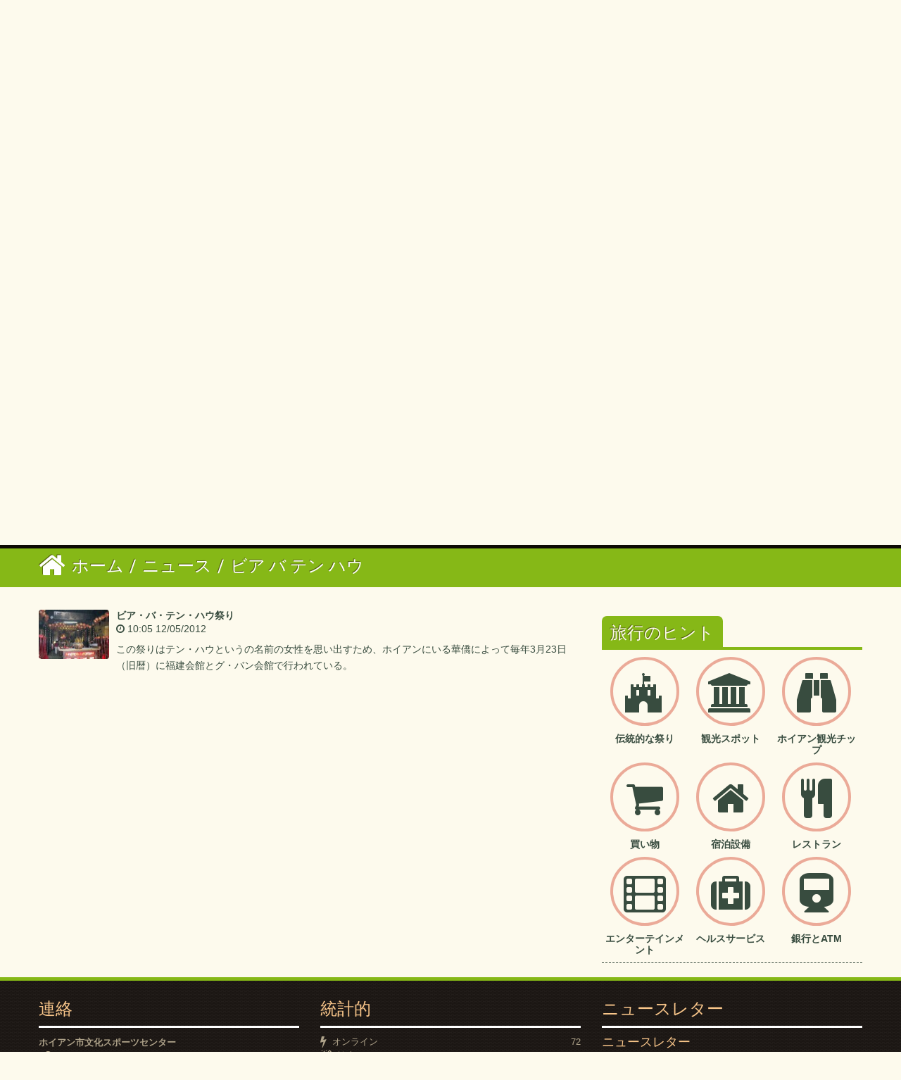

--- FILE ---
content_type: text/html; charset=utf-8
request_url: http://www.hoianworldheritage.org.vn/ja/news/tag/%E3%83%93%E3%82%A2-%E3%83%90-%E3%83%86%E3%83%B3-%E3%83%8F%E3%82%A6
body_size: 5463
content:
<!DOCTYPE html>
<html lang="vi">
	<head>
<title>ビア バ テン ハウ - ホイアン世界文化遺産</title>
<meta name="description" content="ビア バ テン ハウ - Tag - ニュース - http&#x3A;&#x002F;&#x002F;www.hoianworldheritage.org.vn&#x002F;ja&#x002F;news&#x002F;tag&#x002F;&#x25;E3&#x25;83&#x25;93&#x25;E3&#x25;82&#x25;A2-&#x25;E3&#x25;83&#x25;90-&#x25;E3&#x25;83&#x25;86&#x25;E3&#x25;83&#x25;B3-&#x25;E3&#x25;83&#x25;8F&#x25;E3&#x25;82&#x25;A6" />
<meta name="keywords" content="ビア バ テン ハウ" />
<meta name="news_keywords" content="ビア バ テン ハウ" />
<meta name="author" content="ホイアン世界文化遺産" />
<meta name="copyright" content="ホイアン世界文化遺産 [thanhsonkbs@gmail.com]" />
<meta name="robots" content="index, archive, follow, noodp" />
<meta name="googlebot" content="index,archive,follow,noodp" />
<meta name="msnbot" content="all,index,follow" />
<meta name="generator" content="Hoi An World Heritage" />
<meta name="viewport" content="width=device-width, initial-scale=1.0" />
<meta http-equiv="Content-Type" content="text/html; charset=utf-8" />
<meta property="og:title" content="ビア バ テン ハウ" />
<meta property="og:type" content="website" />
<meta property="og:description" content="ビア バ テン ハウ - Tag - ニュース - http&#x3A;&#x002F;&#x002F;www.hoianworldheritage.org.vn&#x002F;ja&#x002F;news&#x002F;tag&#x002F;&#x25;E3&#x25;83&#x25;93&#x25;E3&#x25;82&#x25;A2-&#x25;E3&#x25;83&#x25;90-&#x25;E3&#x25;83&#x25;86&#x25;E3&#x25;83&#x25;B3-&#x25;E3&#x25;83&#x25;8F&#x25;E3&#x25;82&#x25;A6" />
<meta property="og:site_name" content="ホイアン世界文化遺産" />
<meta property="og:url" content="http://www.hoianworldheritage.org.vn/ja/news/tag/%E3%83%93%E3%82%A2-%E3%83%90-%E3%83%86%E3%83%B3-%E3%83%8F%E3%82%A6" />
<link rel="alternate" href="/ja/news/rss.hwh" title="ニュース" type="application/rss+xml" />
<link rel="alternate" href="/ja/news/rss/cat-23.hwh" title="ニュース - 경치" type="application/rss+xml" />
<link rel="alternate" href="/ja/news/rss/Gaiyo.hwh" title="ニュース - 概要" type="application/rss+xml" />
<link rel="alternate" href="/ja/news/rss/ri-yibento.hwh" title="ニュース - 祭り・イベント" type="application/rss+xml" />
<link rel="alternate" href="/ja/news/rss/hoyianno-shita.hwh" title="ニュース - ホイアンの受賞した各賞" type="application/rss+xml" />
<link rel="alternate" href="/ja/news/rss/hoyian-5.hwh" title="ニュース - ホイアン観光" type="application/rss+xml" />
<link rel="alternate" href="/ja/news/rss/hoteru-rizo-to.hwh" title="ニュース - ホテル＆リゾート" type="application/rss+xml" />
<link rel="alternate" href="/ja/news/rss/tsua.hwh" title="ニュース - ツアー" type="application/rss+xml" />
<link rel="alternate" href="/ja/news/rss/o-chi.hwh" title="ニュース - お役立ち情報" type="application/rss+xml" />
<link rel="alternate" href="/ja/news/rss/hoyianno.hwh" title="ニュース - ホイアンの飲食" type="application/rss+xml" />
<link rel="alternate" href="/ja/news/rss/24-hoyian.hwh" title="ニュース - 24時間ホイアン" type="application/rss+xml" />
<link rel="alternate" href="/ja/news/rss/hoyianni-yi-no.hwh" title="ニュース - ホイアンに近い他の旅行地" type="application/rss+xml" />
<link rel="alternate" href="/ja/news/rss/hoyianni-yisa-bisu.hwh" title="ニュース - ホイアンに良いサービス" type="application/rss+xml" />
<link rel="alternate" href="/ja/news/rss/21.hwh" title="ニュース - 予告" type="application/rss+xml" />
<link rel="alternate" href="/ja/news/rss/supo-to.hwh" title="ニュース - 観光スポット" type="application/rss+xml" />
<link rel="alternate" href="/ja/news/rss/kinenhi.hwh" title="ニュース - 記念碑" type="application/rss+xml" />
<link rel="alternate" href="/ja/news/rss/Fuko-meibina.hwh" title="ニュース - 風光明媚な" type="application/rss+xml" />
<link rel="alternate" href="/ja/news/rss/Dento-tekina-shokugyo-no-mura.hwh" title="ニュース - 伝統的な職業の村" type="application/rss+xml" />
<link rel="alternate" href="/ja/news/rss/Hakubutsukan.hwh" title="ニュース - 博物館" type="application/rss+xml" />
<link rel="alternate" href="/ja/news/rss/Dento-tekina-matsuri.hwh" title="ニュース - 伝統的な祭り" type="application/rss+xml" />
<link rel="alternate" href="/ja/news/rss/culture-and-arts.hwh" title="ニュース - 文化・芸術" type="application/rss+xml" />
<link rel="stylesheet" href="/themes/thanhsonkbs/css/bootstrap.css">
<link rel="stylesheet" href="/themes/thanhsonkbs/css/bootstrap-responsive.css">
<link rel="stylesheet" href="/themes/thanhsonkbs/css/style.css">
<link rel="stylesheet" href="/themes/thanhsonkbs/css/bgslide.css">
<link rel="stylesheet" href="/themes/thanhsonkbs/css/custom.css">
<link rel="stylesheet" href="/assets/css/font-awesome.min.css">
<link rel="StyleSheet" href="/themes/thanhsonkbs/css/news.css" type="text/css" />
<link rel="StyleSheet" href="/themes/thanhsonkbs/css/newsletter.css" type="text/css" />
<style type="text/css">.services_1{background: url("/uploads/news/2023_07/pho-co-hoi-an-voi-dong-song-hoai-yen-binh-4257.jpeg") center center no-repeat}.services_2{background: url("/uploads/news/2023_06/tong-hop-10-le-hoi-dac-sac-nhat-tai-hoi-an-hap-dan-khach-du-lich-5ec795608eaf3.jpg") center center no-repeat}.services_3{background: url("/uploads/news/2018_08/10_jzfb.jpg") center center no-repeat}</style>
	</head>
	<body> 
<header id="header">
	   <div class="container">
				<div class="width990">
					<ul class="cb-slideshow">
						<li>
							<span style="background-image: url(/themes/thanhsonkbs/images/slide/hoi-ana.jpg);-webkit-animation-delay: 0s;-moz-animation-delay: 0s;-o-animation-delay: 0s;-ms-animation-delay: 0s;animation-delay: 0s;">Hoi An</span>

						</li>
						<li>
							<span style="background-image: url(/themes/thanhsonkbs/images/slide/hoi-anb.jpg);-webkit-animation-delay: 6s;-moz-animation-delay: 6s;-o-animation-delay: 6s;-ms-animation-delay: 6s;animation-delay: 6s;">Hoi An</span>

						</li>
						<li>
							<span style="background-image: url(/themes/thanhsonkbs/images/slide/hoi-anc.jpg);-webkit-animation-delay: 12s;-moz-animation-delay: 12s;-o-animation-delay: 12s;-ms-animation-delay: 12s;animation-delay: 12s;">Hoi An</span>

						</li>
						<li>
							<span style="background-image:  url(/themes/thanhsonkbs/images/slide/hoi-and.jpg);-webkit-animation-delay: 18s;-moz-animation-delay: 18s;-o-animation-delay: 18s;-ms-animation-delay: 18s;animation-delay: 18s;">Hoi An</span>

						</li>
						<li>
							<span style="background-image:  url(/themes/thanhsonkbs/images/slide/hoi-ane.jpg);-webkit-animation-delay: 24s;-moz-animation-delay: 24s;-o-animation-delay: 24s;-ms-animation-delay: 24s;animation-delay: 24s;">Hoi An</span>

						</li>
						<li>
							<span style="background-image:  url(/themes/thanhsonkbs/images/slide/hoi-anf.jpg);-webkit-animation-delay: 30s;-moz-animation-delay: 30s;-o-animation-delay: 30s;-ms-animation-delay: 30s;animation-delay: 30s;">Hoi An</span>

						</li>
					</ul>
					<div class="header-menu">
                    	<div class="flag" align="center">
                            <div>
                            <span><a href="/vi.hwh"><img height="25px" width="30px" src="/themes/thanhsonkbs/images/flag/vi.png" alt="Vietnam" /></a></span>
                            <span><a href="/en.hwh"><img height="25px" width="30px" src="/themes/thanhsonkbs/images/flag/uk.png" alt="English" /></a></span>
                            <span><a href="/fr.hwh"><img height="25px" width="30px" src="/themes/thanhsonkbs/images/flag/fr.png" alt="Fran�ais" /></a></span>
                            <span><a href="/ja.hwh"><img height="25px" width="30px" src="/themes/thanhsonkbs/images/flag/ja.png" alt="Japanese" /></a></span>
                            </div>
                        </div>
                        <div class="hotline" align="center">
							<div><em class="fa fa-phone"></em><span>Hotline: (+84) 8 43 42 8888</span></div>
                        </div>
                    	<div id="top-menu" align="center">		
	<div class="menu-main-menu-container">	
			<ul id="menu-main-menu" class="menumain">
				<li >
					<a title="ホーム" href="/ja.hwh">ホーム</a>
				</li>
								<li class="">
					<a class="dropdownhover" href="/ja/albums.hwh" title="画像">画像</a>
				</li>
				<li class="">
					<a class="dropdownhover" href="/ja/videos.hwh" title="ホイアンの動画">ホイアンの動画</a>
				</li>
				<li class="">
					<a class="dropdownhover" href="/ja/weather.hwh" title="ホイアンの天気予報">ホイアンの天気予報</a>
				</li>
				<li class="">
					<a class="dropdownhover" href="/ja/maps.hwh" title="旧市街観光地図">旧市街観光地図</a>
				</li>
				<li class="">
					<a class="dropdownhover" href="/ja/contact.hwh" title="連絡">連絡</a>
				</li>
			</ul>		
	</div>		
</div>
                       	<div class="logo">
							<a href="/ja.hwh" title="ホイアン世界文化遺産"> <img src="/uploads/logo.png" alt="ホイアン世界文化遺産"></a>
							<h1>Hoi An World Heritage</h1>
	                        <h2></h2>
						</div>
						<form action="/" method="get" onsubmit="return nv_search_submit('topmenu_search_query', 'topmenu_search_submit', 3, 60);">
							<div style="padding-top: 30px; text-align: center;">
								<input type="hidden" name="language" value="ja" />
								<input type="hidden" name="nv" value="seek" />
								<input type="text" class="search-box-text ui-autocomplete-input" id="topmenu_search_query" autocomplete="off" name="q" maxlength="60" placeholder="検索..."><span role="status" aria-live="polite" class="ui-helper-hidden-accessible"></span>
								<input type="submit" class="search-box-button" style="cursor:pointer" id="topmenu_search_submit" value="">
							</div>
						</form>

			       </div>
				</div>
          <div class="container">
	<div class="row">
				<div class="span4 spacolumn">
			<div class="content-center-aligned">
            <p align="center">
				<a href="/ja/news/ri-yibento.hwh" title="祭り・イベント">
                <img class="rounded-img border" src="/uploads/news/2023_07/pho-co-hoi-an-voi-dong-song-hoai-yen-binh-4257.jpeg" alt="祭り・イベント" />                
                <span>祭り・イベント</span></a>
                <p>
				</p>
            </p>
            </div>
		</div><!--/span4 end-->
		<div class="span4 spacolumn">
			<div class="content-center-aligned">
            <p align="center">
				<a href="/ja/news/Gaiyo.hwh" title="概要">
                <img class="rounded-img border" src="/uploads/news/2023_06/tong-hop-10-le-hoi-dac-sac-nhat-tai-hoi-an-hap-dan-khach-du-lich-5ec795608eaf3.jpg" alt="概要" />                
                <span>概要</span></a>
                <p>
				</p>
            </p>
            </div>
		</div><!--/span4 end-->
		<div class="span4 spacolumn">
			<div class="content-center-aligned">
            <p align="center">
				<a href="/ja/news/hoyianno-shita.hwh" title="ホイアンの受賞した各賞">
                <img class="rounded-img border" src="/uploads/news/2018_08/10_jzfb.jpg" alt="ホイアンの受賞した各賞" />                
                <span>ホイアンの受賞した各賞</span></a>
                <p>
				</p>
            </p>
            </div>
		</div><!--/span4 end-->
	</div><!--/row end-->
</div>

        </div>
        <div class="bgheader"></div>
</header>
<div class="pageheadline" id="pageheadline">
	<div class="container">
		<h2><em class="fa fa-lg fa-home"></em><a href="/ja.hwh" itemprop="url" title="ホーム"><span itemprop="title">ホーム</span></a><span>/<a href="/ja/news.hwh" itemprop="url" title="ニュース"><span itemprop="title">ニュース</span></a></span><span>/<a href="/ja/news/tag/ビア-バ-テン-ハウ" itemprop="url" title="ビア バ テン ハウ"><span itemprop="title">ビア バ テン ハウ</span></a></span></h2>
	</div>
</div>
<div class="container">
	<div class="row">
		<div class="span8">
		</div>
		<div class="span4">
		</div>
     </div>
</div>
<div class="clearfix"></div>

<div class="container content">
	<div class="row">
		<div class="span8">
        	<div class="row">
                <div class="span4">
                </div>
                <div class="span4">
                </div>
            </div>
<div class="news_column panel panel-default">
	<div class="panel-body">
				<a href="/ja/news/Dento-tekina-matsuri/bia-ba-ten-hau-ri-33.hwh" title="ビア・バ・テン・ハウ祭り"><img alt="ビア・バ・テン・ハウ祭り" src="/assets/news/thien-hau.jpg" class="img-thumbnail pull-left imghome" /></a>
		<h3><a href="/ja/news/Dento-tekina-matsuri/bia-ba-ten-hau-ri-33.hwh" title="ビア・バ・テン・ハウ祭り">ビア・バ・テン・ハウ祭り</a></h3>
		<p>
			<em class="fa fa-clock-o">&nbsp;</em><em>10:05 12/05/2012</em>
		</p>
		<p class="text-justify">
			この祭りはテン・ハウというの名前の女性を思い出すため、ホイアンにいる華僑によって毎年3月23日（旧暦）に福建会館とグ・バン会館で行われている。
		</p>
	</div>
    <div class="clearfix"></div>
</div>
            <div class="row">
                <div class="span4">
                </div>
                <div class="span4">
                </div>
            </div><!--/row end-->
            <div class="row">
                <div class="span4">
                </div>
                <div class="span4">
                </div>
            </div><!--/row end-->
		</div>
		<div class="span4">
			<div class="headlinesidebar">
	<h4><span>旅行のヒント</span></h4>
</div>
<div class="block_content">
    <div class="img-link" align="center">
    <span><a href="http://www.hoianworldheritage.org.vn/ja/news/Dento-tekina-matsuri.hwh" title="伝統的な祭り"><em class="fa fa-fort-awesome fa-4x"></em></a></span>
	<h3><a href="http://www.hoianworldheritage.org.vn/ja/news/Dento-tekina-matsuri.hwh" title="伝統的な祭り">伝統的な祭り</a></h3> 
     </div>    
    <div class="img-link" align="center">
    <span><a href="http://www.hoianworldheritage.org.vn/ja/news/supo-to.hwh" title="観光スポット"><em class="fa fa-bank fa-4x"></em></a></span>
	<h3><a href="http://www.hoianworldheritage.org.vn/ja/news/supo-to.hwh" title="観光スポット">観光スポット</a></h3> 
     </div>    
    <div class="img-link" align="center">
    <span><a href="http://www.hoianworldheritage.org.vn/ja/news/o-chi/hoyian-chi-pu-63.hwh" title="ホイアン観光チップ"><em class="fa fa-binoculars fa-4x"></em></a></span>
	<h3><a href="http://www.hoianworldheritage.org.vn/ja/news/o-chi/hoyian-chi-pu-63.hwh" title="ホイアン観光チップ">ホイアン観光チップ</a></h3> 
     </div>    
    <div class="img-link" align="center">
    <span><a href="http://www.hoianworldheritage.org.vn/ja/news/o-chi/yi-risuto-59.hwh" title="買い物"><em class="fa fa-shopping-cart fa-4x"></em></a></span>
	<h3><a href="http://www.hoianworldheritage.org.vn/ja/news/o-chi/yi-risuto-59.hwh" title="買い物">買い物</a></h3> 
     </div>    
    <div class="img-link" align="center">
    <span><a href="http://www.hoianworldheritage.org.vn/ja/news/hoteru-rizo-to.hwh" title="宿泊設備"><em class="fa fa-home fa-4x"></em></a></span>
	<h3><a href="http://www.hoianworldheritage.org.vn/ja/news/hoteru-rizo-to.hwh" title="宿泊設備">宿泊設備</a></h3> 
     </div>    
    <div class="img-link" align="center">
    <span><a href="http://www.hoianworldheritage.org.vn/ja/news/o-chi/resutoran-58.hwh" title="レストラン"><em class="fa fa-cutlery fa-4x"></em></a></span>
	<h3><a href="http://www.hoianworldheritage.org.vn/ja/news/o-chi/resutoran-58.hwh" title="レストラン">レストラン</a></h3> 
     </div>    
    <div class="img-link" align="center">
    <span><a href="http://www.hoianworldheritage.org.vn/ja/news/o-chi/enta-teyinmentono-51.hwh" title="エンターテインメント"><em class="fa fa-film fa-4x"></em></a></span>
	<h3><a href="http://www.hoianworldheritage.org.vn/ja/news/o-chi/enta-teyinmentono-51.hwh" title="エンターテインメント">エンターテインメント</a></h3> 
     </div>    
    <div class="img-link" align="center">
    <span><a href="http://www.hoianworldheritage.org.vn/ja/news/o-chi/herususa-bisu-49.hwh" title="ヘルスサービス"><em class="fa fa-medkit fa-4x"></em></a></span>
	<h3><a href="http://www.hoianworldheritage.org.vn/ja/news/o-chi/herususa-bisu-49.hwh" title="ヘルスサービス">ヘルスサービス</a></h3> 
     </div>    
    <div class="img-link" align="center">
    <span><a href="http://www.hoianworldheritage.org.vn/ja/news/o-chi/toATM-50.hwh" title="銀行とATM"><em class="fa fa-train fa-4x"></em></a></span>
	<h3><a href="http://www.hoianworldheritage.org.vn/ja/news/o-chi/toATM-50.hwh" title="銀行とATM">銀行とATM</a></h3> 
     </div>    
    <div class="clearfix"></div>
</div>

		</div>
	</div><!--/row end-->
</div><!--/container end-->
<footer class="footer">
	<div class="container">
		<div class="row">
			<div class="span4">
				<div class="footerheadline">
	<h4>連絡</h4>
</div>
<ul class="company_info" itemscope>
<li class="company_name"><span itemprop="name">ホイアン市文化スポーツセンター</span></li>
<li><em class="fa fa-map-marker"></em><span>: <span itemprop="address" ><span itemprop="addressLocality" class="company-address">01番地Cao Hong Lanh通り(ホアイ川広場)</span></span></span></li>
<li><em class="fa fa-phone"></em><span>: <span itemprop="telephone">+84-235-3-861327</span></span></li>

<li><em class="fa fa-envelope"></em><span>: <a href="mailto:Trungtamvhtthoian@gmail.com"><span itemprop="email">Trungtamvhtthoian@gmail.com</span></a></span></li>
<li><em class="fa fa-globe"></em><span>: <a href="http://www.hoianworldheritage.org.vn" target="_blank"><span itemprop="url">http://www.hoianworldheritage.org.vn</span></a></span></li>
</ul>

<div class="modal fade company-map-modal" id="company-map-modal-52" data-trigger="false">
    <div class="modal-dialog">
        <div class="modal-content">
            <div class="modal-body">
				<div class="company-map" id="company-map-52" data-clat="20.984516" data-clng="105.795475" data-lat="20.984516" data-lng="105.795475" data-zoom="105"></div>
            </div>
        </div>
    </div>
</div>

<div class="qc"><img alt="hoi an khong thuoc la" src="/uploads/hoi-an-khong-thuoc-la.jpg" width="370" /></div>

			</div>

			<div class="span4">
				<div class="footerheadline">
	<h4>統計的</h4>
</div>
	<ul class="nv-list-item">
	<li><em class="fa fa-bolt fa-lg">&nbsp;</em> オンライン <span class="pull-right">72</span></li>
	<li><em class="fa fa-magic fa-lg">&nbsp;</em> 検索エンジン <span class="pull-right">1</span></li>
	<li><em class="fa fa-bullseye fa-lg">&nbsp;</em> お客様 <span class="pull-right">71</span></li>
</ul>
<div class="nv-hr">&nbsp;</div>
<ul class="nv-list-item">
	<li><em class="fa fa-filter fa-lg">&nbsp;</em> 今日 <span class="pull-right">34,473</span></li>
	<li><em class="fa fa-calendar-o fa-lg">&nbsp;</em> 今月 <span class="pull-right">733,689</span></li>
	<li><em class="fa fa-bars fa-lg">&nbsp;</em> トータルアクセス数 <span class="pull-right">68,294,744</span></li>
</ul>
			</div>

			<div class="span4">
				<div class="footerheadline">
	<h4>ニュースレター</h4>
</div>
	<div class="footerheadline1">
	<h4>ニュースレター</h4>
	<p>
	</p>
</div>

<div class="subscribefieldwrapper">
	<!--/subscribe-form-->
	<form id="newsletter" method="post" action="/ja/newsletter.hwh" name="newsletter-form">
		<div>
			<div id="main1">
				<p>
					<input type="email" name="email" value="" class="subscribefield" placeholder="abc@gmail.com"/>
				</p>
				<p>
					<input type="submit"  name="submit" value="" class="buttonsubscribe"/>
				</p>
			</div>
		</div>
	</form>
</div><!--/subscribe-form-end-->
			</div>
		</div>
	</div>
</footer>

<div class="bottom">
	<div class="container">
		<div class="row">
			<section class="icons span4">
			</section>
			<section class="span4 copyright">
				<p style="text-align: center;"><strong><span>© ホイアン世界文化遺産</span></strong></p>

			</section>
			<section class="span4">
				<div class="bttop">
                        <a class="pointer"><em class="fa fa-eject fa-lg"></em></a>
                </div>
			</section>

		</div>
	</div>
</div>
<div id="run_cronjobs" style="visibility:hidden;display:none;"><img alt="" src="/index.php?second=cronjobs&amp;p=f7o0V6U1" width="1" height="1" /></div>
<script src="/assets/js/jquery/jquery.min.js"></script>
<script>
var nv_base_siteurl="/",nv_lang_data="ja",nv_lang_interface="ja",nv_name_variable="nv",nv_fc_variable="op",nv_lang_variable="language",nv_module_name="news",nv_func_name="tag",nv_is_user=0, nv_my_ofs=7,nv_my_abbr="ICT",nv_cookie_prefix="nv3c_Swuqy",nv_check_pass_mstime=1738000,nv_area_admin=0,nv_safemode=0,theme_responsive=1;
</script>
<script src="/assets/js/language/ja.js"></script>
<script src="/assets/js/global.js"></script>
<script src="/themes/thanhsonkbs/js/news.js"></script>
<script type="text/javascript">
			$(document).ready(function() {
				var divLoc = $('#pageheadline').offset();
				$('html, body').animate({
					scrollTop : divLoc.top
				}, 0);
			});
		</script>
<script type='text/javascript' src="/themes/thanhsonkbs/js/bootstrap.js"></script>
<script type='text/javascript' src="/themes/thanhsonkbs/js/scriptcontact.js"></script>
<script type='text/javascript' src="/themes/thanhsonkbs/js/scriptsubmit.js"></script>
<script type='text/javascript' src="/themes/thanhsonkbs/js/jquery.arctext.js"></script>
<script>
	function change_captcha(a) {
		$("img.captchaImg").attr("src", nv_base_siteurl + "index.php?scaptcha=captcha&nocache=" + nv_randomPassword(10));
		"undefined" != typeof a && "" != a && $(a).val("");
		return !1
	}
</script>
<script>
(function(i,s,o,g,r,a,m){i['GoogleAnalyticsObject']=r;i[r]=i[r]||function(){
(i[r].q=i[r].q||[]).push(arguments)},i[r].l=1*new Date();a=s.createElement(o),
m=s.getElementsByTagName(o)[0];a.async=1;a.src=g;m.parentNode.insertBefore(a,m)
})(window,document,'script','//www.google-analytics.com/analytics.js','ga');
ga('create', 'UA-9675920-11', '.hoianworldheritage.org.vn');
ga('send', 'pageview');
</script>

</body>
</html>

--- FILE ---
content_type: text/css
request_url: http://www.hoianworldheritage.org.vn/themes/thanhsonkbs/css/style.css
body_size: 9561
content:
@charset "utf-8";header,nav,article,section,aside,footer{display:block}img{max-width:100%;width:auto;-ms-interpolation-mode:bicubic}img,embed,object,video,iframe{max-width:100%}a{font-family:open sans,arial,san-serif;font-size:14px;color:#384c3f}a:link,a:visited{outline:none;text-decoration:none}a:hover,a:focus{color:#F99}ul,ol{line-height:1;padding:0;list-style:none}ul li,ol li{padding:0;list-style:none}ul a:hover{color:#F99}h1,h2,h3,h4,h5,h6{line-height:1.2;font-weight:400;color:#384c3f}h3{font-weight:700;font-size:24px}h4{font-size:18px}h5{font-size:14px}p{font-size:14px;font-family:open sans,arial,san-serif;line-height:1.7;margin:0 0 21px;color:#384c3f}.wrapper100percent{float:left;width:100%}.centered{float:none;margin:0 auto}@font-face{font-family:"utm_cafeta";src:url(../fonts/utm_cafeta.eot?) format("eot"),url(../fonts/utm_cafeta.woff) format("woff"),url(../fonts/utm_cafeta.ttf) format("truetype")}@font-face{font-family:"Oswald-Medium";src:url(../fonts/oswald-medium.eot?) format("eot"),url(../fonts/oswald-medium.woff) format("woff"),url(../fonts/oswald-medium.ttf) format("truetype")}.loading{position:fixed;overflow:hidden;background:#fff;opacity:0}body{line-height:1.6;color:#4E4635;font-size:13px;background-attachment:fixed;background:#fdfaed;margin:0;padding:0}#header{width:100%;margin:0}.bgheader{width:100%;z-index:0;background:url(../images/header.jpg);margin-top:-160px;height:160px}.width990{height:500px}#top-menu{position:relative;width:100%;float:none}ul.menumain{float:left;padding:0 9px 0 10px;height:75px}ul.menumain li{border-bottom:5px solid #617b00;display:inline;float:left;padding:0 20px 0 0;position:relative;line-height:50px}ul.menumain li a{color:#fdfaed;font-weight:400;font-family:utm_cafeta;font-size:24px;text-transform:uppercase;padding:0;float:left}ul.menumain li a span{color:#c0b891;font:normal 12px "Lucida Sans Unicode","Lucida Grande",sans-serif;text-transform:none;display:block;padding:22px 0 0}ul.menumain li.current_page_item,ul.menumain li:hover{border-bottom:5px solid #b79a65;background:url(../images/menu-active-arrow.png) left top no-repeat}ul.menumain ul{background:#b89a62 url(../images/dropdown-menu.jpg) repeat;border-bottom:5px solid #967d4f;top:50px}ul.menumain li ul li a:hover,ul.menumain ul li:hover a{color:#644814}ul.menumain li ul li:hover ul li:hover a{color:#644814}ul.menumain li ul li:hover ul li a,ul.menumain li ul li:hover ul li:hover ul li a{color:#fdfaed}ul.menumain li ul li:hover ul li a:hover,ul.menumain li ul li:hover ul li:hover ul li a:hover{color:#644814}ul.menumain li ul li ul li{background:url(../images/dropbg.png)}ul.menumain li ul li.current_page_item a{color:#644814}ul.menumain li a:hover{text-decoration:none}ul.menumain li:last-child{padding-right:0}ul.menumain ul{position:absolute;display:none;width:185px;padding:5px 0;left:0}ul.menumain li ul li{padding:0;margin:0;height:auto;border:none;padding:0}ul.menumain li ul li:hover{border:none}ul.menumain li ul li a{width:165px;height:auto;float:left;line-height:24px;padding:5px 15px;margin:0;font-size:20px}ul.menumain li ul li ul{border-top:none}ul.menumain ul ul{top:auto}ul.menumain li ul ul{left:185px;margin:0}ul.menumain li:hover ul ul,ul.menumain li:hover ul ul ul,ul.menumain li:hover ul ul ul ul{display:none}ul.menumain li:hover ul,ul.menumain li li:hover ul,ul.menumain li li li:hover ul,ul.menumain li li li li:hover ul{display:block}ul.menumain li ul li.current_page_item{border:none}.menu-main-menu-container{margin:auto;display:inline-block}#top-menu .responsive-nav{margin:10px 0;padding:10px 11px 10px 10px;color:#fdfaed;font-size:14px;background-color:#322F20;border-width:1px 1px 5px;border-style:solid;border-color:#322F20 #322F20 #617B00;-moz-border-top-colors:none;-moz-border-right-colors:none;-moz-border-bottom-colors:none;-moz-border-left-colors:none;border-image:none;background-image:url(../images/responsive-nav-bg.png);background-position:right center;background-repeat:no-repeat;-moz-appearance:none;cursor:pointer}.responsive-nav{display:none;height:50px;width:400px}.menu-items-list{position:relative}.menu-items-list h1 a{color:#322F20}#topmenu .dropdown:hover a.dropdownhover{color:#fff;background:url(../images/menushapehover.png) 50% 65% no-repeat}.flag{float:left;height:30px;position:relative;margin:0;padding-top:10px;width:50%;z-index:1}.flag span{display:block;float:left;padding-right:10px}.hotline{float:right;height:30px;position:relative;margin:0;padding-top:8px;width:50%}.hotline div{float:right}.hotline em{font-size:1.4em;color:#fdfaed}.hotline span{font-family:utm_cafeta;font-size:22px;margin-left:10px;color:#fdfaed}.hotline img{display:block;float:right}.logo{text-align:center}.logo h1{display:none}.nlo-tool{list-style-type:none;margin:0;padding:0}.nlo-tool ul li{float:left}fieldset{padding:15px;margin:0 0 20px;border:1px solid #2e3338}#searchform{float:right;margin:38px 0 0}#searchform fieldset{border:none;background:#2e3338;padding:1px}#searchform input[type="text"]{border:none;border-radius:0;background:#fbf2ce;padding:12px;height:15px;float:left;margin:0;width:165px;font:normal 12px Tahoma,Geneva,sans-serif;color:#2e3338;transition:all 300ms cubic-bezier(0.215,0.61,0.355,1) 0;-moz-transition:all 300ms cubic-bezier(0.215,0.61,0.355,1) 0;-webkit-transition:all 300ms cubic-bezier(0.215,0.61,0.355,1) 0;-o-transition:all 300ms cubic-bezier(0.215,0.61,0.355,1) 0;behavior:url(../spa-treats/PIE.htc)}#searchform input[type="text"]:hover,#searchform input[type="text"]:focus{width:220px}#searchform input[type="submit"]{background:url(../images/search.png) no-repeat;width:27px;height:29px;float:left;border:none;margin:5px 6px;padding:0;display:block}#searchform input[type="text"]:hover,#searchform input[type="text"]:focus{width:220px}#searchform input[type="submit"]{background:url(../images/search.png) no-repeat;width:27px;height:29px;float:left;border:none;margin:5px 6px;padding:0;display:block}#topmenu_search_query{width:510px;height:34px;background:url(../images/nen_TS.png) repeat-x;padding-left:10px;border:1px solid #fff;color:#484848}.search-box-button{background:url(../images/seach.png) no-repeat right;width:38px!important;height:38px;margin-left:-45px;margin-top:-10px;border:none}.rounded-img{width:220px;height:220px;display:block;margin-bottom:20px;-webkit-transition:all 400ms ease-in-out;-moz-transition:all 400ms ease-in-out;-o-transition:all 400ms ease-in-out;transition:all 400ms ease-in-out;border-radius:100%;-moz-border-radius:100%;-webkit-border-radius:100%}.rounded-img img{display:block;width:100%;border-radius:100%;-moz-border-radius:100%}.span3 .rounded-img{border-radius:204px;-moz-border-radius:204px;-webkit-border-radius:204px}.span3 .rounded-img img{border-radius:204px;-moz-border-radius:204px;-webkit-border-radius:204px;-webkit-transition:all .5s ease}.rounded-img{background:#ebaa98;margin:auto}.border{border:5px solid #ebaa98;display:block;-webkit-transition:all 400ms ease-in-out!important;-moz-transition:all 400ms ease-in-out!important;-o-transition:all 400ms ease-in-out!important;transition:all 400ms ease-in-out!important}.border:hover{border:5px solid #a06c5d}.img-thumbnail{margin-right:10px;margin-bottom:10px;line-height:1.42857143;border-radius:4px;-webkit-transition:all .2s ease-in-out;transition:all .2s ease-in-out;display:inline-block;width:100px;height:70px}.img-link{width:33%;float:left}.img-link span{border:4px solid #ebaa98;border-radius:70px;-webkit-transition:all .2s ease-in-out;transition:all .2s ease-in-out;display:inline-block;height:90px;width:90px}.img-link span:hover{border:4px solid #C66}.img-link span a:hover{color:#86b817}.img-thumbnail-max{margin-bottom:10px;line-height:1.42857143;border-radius:7px;-webkit-transition:all .2s ease-in-out;transition:all .2s ease-in-out;display:inline-block;width:100%;height:200px}.img-thumbnaila{line-height:1.42857143;border:4px solid #ebaa98;border-radius:70px;-webkit-transition:all .2s ease-in-out;transition:all .2s ease-in-out;display:inline-block;height:90px;width:90px}.img-thumbnaila:hover{border:4px solid #C66}.img-thumbnailb{line-height:1.42857143;border-radius:1px;border-radius:50px;-webkit-transition:all .2s ease-in-out;transition:all .2s ease-in-out;display:inline-block;max-width:52px;height:52px;border:2px solid #FFF}.img-thumbnailb:hover{border:2px solid #666}.img-thumbnailc{line-height:1.42857143;border:4px solid #ebaa98;border-radius:70px;-webkit-transition:all .2s ease-in-out;transition:all .2s ease-in-out;display:inline-block;height:100px}.img-thumbnailc:hover{border:4px solid #C66}.post-thumbnail{overflow:hidden}.post-thumbnail a img{position:relative;transition:all .5s ease;-webkit-transition:all .5s ease;width:100%!important}.post-thumbnail a:hover img{transform:scale(1.2,1.2);-webkit-transform:scale(1.2,1.2);-ms-transform:scale(1.2,1.2)}.featured-post{margin-bottom:30px}.post-thumbnail{position:relative}.post-thumbnail1{overflow:hidden}.post-thumbnail1 a img{position:relative;transition:all .5s ease;-webkit-transition:all .5s ease;width:100%!important}.post-thumbnail1 a:hover img{transform:scale(1.2,1.2);-webkit-transform:scale(1.2,1.2);-ms-transform:scale(1.2,1.2)}.featured-post{margin-bottom:30px}.post-thumbnail1{position:relative}.post-thumbnail1 a img{height:139px}.news-1{width:65%;margin-right:5px;margin-bottom:5px;float:left;height:400px}.news-2{width:34.3%;margin-bottom:5px;float:left}.news-3{width:34.3%;float:left;margin-bottom:5px}.news-4{width:34.3%;float:left}.post-thumbnail .post-meta{position:absolute;width:100%!important;bottom:0;left:0}.post-thumbnail1 .post-meta{position:absolute;width:100%!important;bottom:0;left:0}.post-title a{color:inherit}.post-title a:hover{text-decoration:none;color:#F99}.post-meta .post-date{background:#3d4c54;padding:5px 10px;display:inline-block}.post-meta .post-date span{font-size:12px;color:#a2adb4}.post-meta .post-title{background:rgba(0,0,0,0.7);padding:20px 20px 15px}.post-meta .post-title .titlenews{color:#FFF;font-weight:700}.post-meta .post-title p{font-size:14px;color:#647680;margin:0}#featured-1 .post-title .title{font-size:16px}#featured-2 .post-title .title{font-size:16px}#featured-3 .post-title .title{font-size:16px}#featured-4 .post-title .title{font-size:16px}.qc{text-align:center;width:100%}.kk img{border-radius:7px;-moz-border-radius:7px;-webkit-border-radius:7px;-webkit-transition:all .5s ease;-moz-transition:all .5s ease;-o-transition:all .5s ease;transition:all .5s ease;margin-bottom:20px}@media (max-width:1200px){.navbar .nav > li > a:link,.navbar .nav > li > a:visited{padding:55px 20px}#logo{width:65%}ul.menumain{width:auto;height:50px}ul.menumain li{padding:0 15px 0 0}.rounded-img{width:190px;height:190px;margin:auto}span.arctext{font-size:16px!important}.post-thumbnail{height:300px}.news-1{width:100%;height:300px}.news-2{width:33%;margin-right:4px}.news-3{width:33%;margin-right:4px}.news-4{width:32.5%}.img-link{height:136px}.img-thumbnaila{height:80px!important;width:80px!important}}@media (max-width:1000px){.bgheader{width:100%;z-index:0;background:url(../images/header.jpg);margin-top:-120px;height:120px}ul.menumain{width:auto}ul.menumain li a{font-size:18px}.rounded-img{width:140px;height:140px;margin:auto}span.arctext{font-size:16px!important}.accordion1 .accordion-heading a{font-size:18px!important}.pageheadline h2 span{font-size:18px!important}.headlinesidebar h4{font-size:18px!important}.footerheadline h4{font-size:18px!important}.img-link{width:50%!important}.img-thumbnaila{height:80px!important;width:80px!important}.post-thumbnail{height:250px}.news-1{width:100%;height:250px}.news-2{width:33%;margin-right:4px}.news-3{width:33%;margin-right:4px}.news-4{width:32.5%}}@media only screen and (min-width:768px) and (max-width:959px){.bgheader{width:100%;z-index:0;background:url(../images/header.jpg);margin-top:-120px;height:120px}#top-menu{z-index:9999;position:relative;margin:auto}ul.menumain{width:auto}ul.menumain li{padding:0 14px 0 0}ul.menumain li a{font-size:18px}ul.menumain li a span{font:normal 10px "Lucida Sans Unicode","Lucida Grande",sans-serif}ul.menumain ul{width:155px}ul.menumain li ul li a{width:135px;padding:2px 10px;font-size:14px}ul.menumain li ul ul{left:155px}#logo{width:50%;padding-top:30px}#searchform{margin:60px 0 0!important}.rounded-img{width:140px;height:140px;margin:0}span.arctext{font-size:14px!important}.img-thumbnaila{height:80px!important;width:80px!important}.post-thumbnail{height:280px}.news-1{width:100%;height:280px}.news-2{width:33%;margin-right:4px}.news-3{width:32.5%;margin-right:4px}.news-4{width:32.5%}.accordion1 .accordion-heading a{font-size:18px!important}.pageheadline h2 span{font-size:18px!important}.headlinesidebar h4{font-size:18px!important}.footerheadline h4{font-size:18px!important}.content-center-aligned span{font-size:18px!important}.img-link{width:50%!important}.img-thumbnaila{height:80px!important;width:80px!important}}@media only screen and (min-width:480px) and (max-width:767px){.flag{width:100%}.flag div{margin:auto;display:inline-block}.hotline{width:100%}.hotline div{float:none}.hotline img{margin:auto;display:inline-block;float:none}#top-menu ul.menumain{display:none}#top-menu{background:none}.responsive-nav{display:block;width:300px!important}#logo{width:98%;text-align:center;padding-top:20px}#searchform{clear:both;width:100%;text-align:center;margin:0!important}#topmenu_search_query{width:350px}.rounded-img{width:220px;height:220px;float:none;margin:auto}.img-thumbnail-max{width:80%}.post-thumbnail{margin:auto;width:80%;margin-bottom:5px}.post-thumbnail .post-meta{width:100%}.post-thumbnail1 a img{width:100%;height:250px}.post-thumbnail1{margin:auto;width:80%;margin-bottom:5px}.post-thumbnail1 .post-meta{width:100%}.post-thumbnail a img{width:100%}.img-thumbnaila{height:80px!important;width:80px!important}.news-1{width:100%!important}.news-2{width:100%!important;height:250px}.news-3{width:100%!important;height:250px}.news-4{width:100%!important;height:250px}.accordion1 .accordion-heading a{font-size:20px!important}.pageheadline h2 span{font-size:20px!important}.headlinesidebar h4{font-size:20px!important}.footerheadline h4{font-size:20px!important}.img-link{width:33%!important}.img-thumbnaila{height:80px!important;width:80px!important}}@media only screen and (max-width:479px){.flag{width:100%}.flag div{margin:auto;display:inline-block}.hotline{width:100%}.hotline div{float:none}.hotline img{margin:auto;display:inline-block;float:none}#top-menu ul.menumain{display:none;width:100%}.responsive-nav{display:block;width:300px!important}#top-menu{background:none}#logo{width:50%;padding-top:30px;width:100%;text-align:center;margin:0 0 10px}#logo img{max-width:240px}#topmenu_search_query{width:250px}#searchform{clear:both;width:100%;text-align:center;margin:0!important}#searchform input[type="text"]{width:195px}#searchform input[type="text"]:hover,#searchform input[type="text"]:focus{width:195px}.rounded-img{width:220px!important;height:220px!important;float:none;margin:auto}.img-thumbnail-max{width:80%}.post-thumbnail{margin-bottom:5px}.post-thumbnail .post-meta{width:100%}.post-thumbnail a img{width:100%;height:100%}.post-thumbnail1{margin-bottom:5px}.post-thumbnail1 .post-meta{width:100%}.post-thumbnail1 a img{width:100%;height:100%}.img-thumbnaila{height:80px;width:80px}.news-1{width:100%!important}.news-2{width:100%!important}.news-3{width:100%!important}.news-4{width:100%!important}.accordion1 .accordion-heading a{font-size:18px!important}.pageheadline h2 span{font-size:18px!important}.headlinesidebar h4{font-size:18px!important}.footerheadline h4{font-size:18px!important}}@media only screen and (max-width:320px){.flag{width:100%}.flag div{margin:auto;display:inline-block}.hotline{width:100%!important}.hotline img{margin:auto;display:inline-block;float:none}#top-menu ul.menumain{display:none;width:100%}.responsive-nav{display:block}#top-menu{background:none}ul.menumain li a span{display:none}#logo{width:100%;text-align:center;margin:20px 0 10px}#logo img{max-width:200px}#searchform{clear:both;width:100%;text-align:center;margin:20px 0 0}#searchform input[type="text"]{width:155px}#searchform input[type="text"]:hover,#searchform input[type="text"]:focus{width:155px}.rounded-img{width:180px!important;height:180px!important;float:none;margin:auto}.img-thumbnail-max{width:80%}.post-thumbnail{margin-bottom:5px}.post-thumbnail1{margin-bottom:5px}.img-thumbnaila{height:80px;width:80px}.news-1{width:100%!important}.news-2{width:100%!important}.news-3{width:100%!important}.news-4{width:100%!important}}.sliderbg{background:url(../images/header.jpg) left 55px repeat-x;width:100%;border-bottom:5px solid #0d0902;loat:left}.phone{max-width:1140px;text-align:right;margin-right:auto;margin-left:auto;font-family:"open sans";font-size:14px}.phone p{color:#fff;font-style:italic;padding-top:17px;margin-right:40px}.underslider{width:100%;float:left;height:auto;background:#f2f2d6;font-family:"rouge script";font-size:36px;text-align:center;padding-top:30px;padding-bottom:11px;margin:0;border-bottom:1px dashed #384c3f;border-top:1px dashed #384c3f}.underslider p{width:100%;max-width:1160px;margin-left:auto;margin-right:auto;font-family:"rouge script";font-size:36px;color:#384c3f}.spacolumn{text-align:center}.spacolumn4{text-align:center;margin-bottom:20px}.spaheadline{height:60px;width:240px;margin:0 auto;text-align:center;background:url(../images/headlinebg.png) top left no-repeat}.spaheadline h3{font-size:30px;margin-top:0;padding-top:10px;color:#f2f2d6}.spacolumn h6{text-align:center;color:#384c3f;font-family:open sans;font-size:14px;line-height:1.6}.circleimage1{width:281px;height:281px;margin:0 auto 38px;background:url(../images/circleimage1.jpg) center center no-repeat;border:#f2f2d6 solid 5px;border-radius:500px;-moz-border-radius:500px;-webkit-border-radius:500px}.circleimage2{width:281px;height:281px;margin:0 auto 38px;background:url(../images/circleimage2.jpg) center center no-repeat;border:#f2f2d6 solid 5px;border-radius:500px;-moz-border-radius:500px;-webkit-border-radius:500px}.circleimage3{width:281px;height:281px;margin:0 auto 38px;background:url(../images/circleimage3.jpg) center center no-repeat;border:#f2f2d6 solid 5px;border-radius:500px;-moz-border-radius:500px;-webkit-border-radius:500px}.decoration{width:100%;height:32px;margin:0 auto 21px;background:url(../images/decoration.png) center center no-repeat}.button1 a:link,.button1 a:visited{width:158px;height:35px;margin-bottom:21px;text-transform:uppercase;font-family:open sans;font-size:14px;background:url(../images/button2.png) top left no-repeat;display:inline-block;color:#384c3f;font-size:14px;padding-top:16px;text-align:center}.button1 a:hover{background:url(../images/button2.png) bottom left no-repeat;color:#f9e3ca}.middlecolumn{margin:0 auto 21px;height:auto;width:240px;padding-top:5px;padding-bottom:21px;border-radius:4px;-webkit-border-radius:4px;-moz-border-radius:4px;background:url(../images/middlecolumnbg.png) center center no-repeat}.middlecolumn h4{color:#f9c68a;font-family:oswald;font-size:30px;text-align:center}.middlecolumn h6{color:#fff;font-family:open sans;font-size:14px;text-align:center;margin-bottom:0}.bxwrap1 .pricebg{background:url(../images/pricebg.png) center center no-repeat;height:74px;width:74px;text-align:center;float:right;margin-top:-85px;z-index:500;position:relative;margin-right:10px}.bxwrap1 .pricebg p{color:#384c3f;padding-top:14px;margin-bottom:0;font-size:30px;font-family:oswald}.button2 a:link,.button2 a:visited{margin:0 auto;display:block;float:none;width:158px;height:35px;margin-bottom:21px;text-transform:uppercase;font-family:open sans;font-size:14px;background:url(../images/button2.png) top left no-repeat;color:#384c3f;font-size:14px;padding-top:16px;text-align:center}.button2 a:hover{background:url(../images/button2.png) bottom left no-repeat;color:#f9e3ca}.button2slider a:link,.button2slider a:visited{display:block;width:158px;height:35px;margin-bottom:21px;text-transform:uppercase;font-family:open sans;font-size:14px;background:url(../images/button2.png) top left no-repeat;color:#384c3f;font-size:14px;padding-top:16px;text-align:center}.button2slider a:hover{background:url(../images/button2.png) bottom left no-repeat;color:#f9e3ca}.sendgift a:link,.sendgift a:visited{display:block;margin:0 auto 11px;float:none;width:195px;height:53px;color:#384c3f;background:url(../images/sendgift.png) top left no-repeat;font-family:open sans;font-size:14px;text-align:center;padding-top:174px}.sendgift a:hover{background:url(../images/sendgift.png) bottom left no-repeat}.columnheadline h3{color:#384c3f;text-transform:uppercase;margin-bottom:42px;margin-top:42px;padding-right:25px;background:url(../images/columnheadlinebg.png) center right repeat-x}.columnheadline h3 span{padding-right:70px;background:#fdfaed url(../images/columnheadlinebgsmall.png) center right no-repeat}.accordion1 .accordion-inner{border:none}.accordion1 .accordion-heading{background:url(../images/dropdown-menu.jpg) repeat;border-radius:7px;-moz-border-radius:7px;-webkit-border-radius:7px;padding:14px;-moz-box-shadow:0 0 2px rgba(0,0,0,.2);-webkit-box-shadow:0 0 2px rgba(0,0,0,.2);box-shadow:0 0 2px rgba(0,0,0,.2);-webkit-transition:all .5s ease;-moz-transition:all .5s ease;-o-transition:all .5s ease;transition:all .5s ease;margin-bottom:5px}.accordion1 .accordion-heading h4{margin:0}.accordion1 .accordion-heading a{color:#FFF;font-family:utm_cafeta;font-size:24px;color:#fdfaed;line-height:1}.accordion1 .accordion-heading:hover a{color:#fad2a1}.accordion1 .open{background:url(../images/btn-green-bg.jpg) repeat;border-radius:7px;-moz-border-radius:7px;-webkit-border-radius:7px;padding:14px;-moz-box-shadow:0 0 2px rgba(0,0,0,.2);-webkit-box-shadow:0 0 2px rgba(0,0,0,.2);box-shadow:0 0 2px rgba(0,0,0,.2);-webkit-transition:all .5s ease;-moz-transition:all .5s ease;-o-transition:all .5s ease;transition:all .5s ease;margin-bottom:5px}.accordion1 .open a{color:#fad2a1}.accordion1 .accordion-inner1{border:none;padding-top:5px}.accordion1 .accordion-inner1 ul{margin:0}.recentnewsrow{border-bottom:1px dashed #384c3f;margin-bottom:21px}.recentnewsrow h4{line-height:0;margin-bottom:21px}.ch-gridwrapper{float:left;align:left;width:120px;display:inline-block}.ch-grid{margin:0 0 20px;padding:0;list-style:none;display:block;text-align:center;width:100%}.ch-grid:after,.ch-item:before{content:''}.ch-grid:after{clear:both}.ch-grid li{width:100px;height:100px;display:inline-block;margin:0;float:left}.ch-item{width:100%;height:100%;border-radius:500px;-moz-border-radius:500px;-webkit-border-radius:500px;position:relative;-webkit-transition:all .4s ease-in-out;-moz-transition:all .4s ease-in-out;-o-transition:all .4s ease-in-out;-ms-transition:all .4s ease-in-out;transition:all .4s ease-in-out}.ch-img-1{background-image:url(../images/recentnews1.png)}.ch-img-2{background-image:url(../images/recentnews2.png)}.ch-img-3{background-image:url(../images/recentnews2.png)}.ch-info{position:absolute;background:#384c3f;width:inherit;height:inherit;border-radius:500px;-moz-border-radius:500px;-webkit-border-radius:500px;opacity:0;-webkit-transition:all .4s ease-in-out;-moz-transition:all .4s ease-in-out;-o-transition:all .4s ease-in-out;-ms-transition:all .4s ease-in-out;transition:all .4s ease-in-out;-webkit-transform:scale(0);-moz-transform:scale(0);-o-transform:scale(0);-ms-transform:scale(0);transform:scale(0);-webkit-backface-visibility:hidden}.ch-info p{color:#fad2a1;font-size:18px;margin:23px 0 0;line-height:1;text-transform:uppercase;font-family:oswald;text-align:center}.ch-info p span{color:#fad2a1;font-size:14px;margin:0;line-height:1}.ch-item:hover .ch-info{-webkit-transform:scale(1);-moz-transform:scale(1);-o-transform:scale(1);-ms-transform:scale(1);transform:scale(1);opacity:1}.ch-item:hover .ch-info p{opacity:1}.footer{float:left;clear:both;width:100%;background:url(../images/footer-bg.jpg) repeat;border-top:5px solid #86b817;padding-bottom:5px;color:#afa38a}.footer p{font-family:open sans;font-size:12px;color:#fff}.footer a:hover{color:#fff}.footerheadline h4{font-family:utm_cafeta;line-height:1;margin-top:30px;padding-bottom:10px;color:#f9c68a;font-size:24px;text-transform:uppercase;border-bottom:solid 3px #FFF}.footerheadline1 h4{color:#f9c68a;font-size:18px}.footerheadline1 p{font-size:14px}.testimonial{margin-bottom:21px;border-bottom:1px dashed #f9c68a}.testimonialname{text-align:right;margin-right:40px;font-style:italic;font-size:13px;line-height:1;margin-top:-10px}.testimonialbg{padding:10px;border-radius:4px;-moz-border-radius:4px;-webkit-border-radius:4px;position:relative;height:auto;background-color:rgba(255,255,255,0.2)}.testimonialbg:before{content:' ';position:absolute;width:0;height:0;right:20px;top:100%;border-width:16px 14px 8px 0;border-style:solid;border-color:rgba(255,255,255,0.2) transparent transparent rgba(255,255,255,0.2);-webkit-border-bottom-left-radius:15px;-moz-border-radius-bottomleft:15px;border-bottom-left-radius:15px}.twitterwrapper{position:relative;z-index:100;float:left;padding:0 0 0 30px}.twitterwrapper .twitterbird{left:0;position:absolute;top:15px;display:inline-block}.twitter{position:relative;z-index:100}.twitter .avatar{display:none}.twitter a:link,.twitter a:visited{color:#f9c68a}.twitter a:hover{color:#aa899b}.twitter ul{padding-left:0}.twitter ul li{margin:5px;padding:5px;list-style:none;overflow:hidden}.twitter .user,.tweet,.timePosted{float:left}.twitter .user{display:none}.twitter .tweet{width:100%}.twitter .timePosted{display:none}.twitter .user{clear:left}.twitter .user a{width:100px}.twitter .user span span{width:100px;display:block;margin-top:0}.twitter .user img,.user a > span{float:left}.twitter.interact{display:none}.twitter .interact a{display:none}.tweet{margin-top:0;padding-bottom:21px;border-bottom:1px dashed #f9c68a}.tweetlast{border-bottom:none}.tweet img{margin-top:0;float:left}.tweet p{margin-left:0}.blogtags{border-bottom:1px dashed #f9c68a;padding-bottom:21px;margin-bottom:21px}.blogtags span{padding-bottom:10px}.blogtags span a{padding:2px 5px;color:#fff;font-size:12px;margin-right:3px;margin-bottom:5px;border-radius:4px;-moz-border-radius:4px;-webkit-border-radius:4px;background-color:rgba(255,255,255,0.2);padding:5px 0;text-align:center;width:86px;display:inline-block}.blogtags span a:hover{color:#384c3f;background:#fab27c}.subscribefieldwrapper{margin-bottom:42px}.subscribefieldwrapper input{color:#fff;margin-top:-10px;margin-bottom:22px;height:26px;border:none;background-color:rgba(255,255,255,0.2);box-shadow:none;font-style:italic}.subscribefieldwrapper input:focus{display:inline-block;border:none;box-shadow:none}.subscribefield{float:left;width:60%;margin-right:5px}.subscribefieldwrapper .buttonsubscribe{height:33px;width:99px;color:#fff;font-size:17px;margin-bottom:21px;float:left;text-shadow:0 -1px 0 rgba(0,0,0,0.25);background-color:#fdfaed;background-image:-moz-linear-gradient(top,#afa38a,#4E4635);background-image:-webkit-gradient(linear,0 0,0 100%,from(#afa38a),to(#4E4635));background-image:-webkit-linear-gradient(top,#afa38a,#4E4635);background-image:-o-linear-gradient(top,#afa38a,#4E4635);background-image:linear-gradient(to bottom,#afa38a,#4E4635);background-repeat:repeat-x;border-color:#fdfaed #4E4635 #afa38a;border-color:rgba(0,0,0,0.1) rgba(0,0,0,0.1) rgba(0,0,0,0.25);border-radius:4px}.subscribefieldwrapper .buttonsubscribe:hover{text-shadow:0 -1px 0 rgba(0,0,0,0.25);background-color:#fdfaed;background-image:-moz-linear-gradient(top,#4E4635,#afa38a);background-image:-webkit-gradient(linear,0 0,0 100%,from(#4E4635),to(#afa38a));background-image:-webkit-linear-gradient(top,#4E4635,#afa38a);background-image:-o-linear-gradient(top,#4E4635,#afa38a);background-image:linear-gradient(to bottom,#4E4635,#afa38a);background-repeat:repeat-x;border-color:#fdfaed #4E4635 #afa38a;border-color:rgba(0,0,0,0.1) rgba(0,0,0,0.1) rgba(0,0,0,0.25);border-radius:4px}.subscribefieldwrapper::-webkit-input-placeholder{color:#fff}.subscribefieldwrapper::-moz-placeholder{color:#fff}.subscribefieldwrapper:-ms-input-placeholder{color:#fff}.subscribefieldwrapper:input:-moz-placeholder{color:#fff}.bottom{background:url(../images/footer-bottom-bg.jpg) repeat;width:100%;float:left;padding:20px 0;box-shadow:0 -1px 6px #0c0c0c;-moz-box-shadow:0 -1px 6px #0c0c0c;-webkit-box-shadow:0 -1px 6px #0c0c0c}.icons a div i{float:left;width:31px;height:31px;margin-top:10px;margin-right:10px;margin-bottom:10px}.icons .icontwitter{background:url(../images/icontwitter.png) top left no-repeat;transition:all .3s;-moz-transition:all .3s;-webkit-transition:all .3s;-o-transition:all .3s}.icons .icontwitter:hover{background:url(../images/icontwitter.png) bottom left no-repeat}.icons .iconfacebook{background:url(../images/iconfacebook.png) top left no-repeat;transition:all .3s;-moz-transition:all .3s;-webkit-transition:all .3s;-o-transition:all .3s}.icons .iconfacebook:hover{background:url(../images/iconfacebook.png) bottom left no-repeat}.icons .icongoogle{background:url(../images/icongoogle.png) top left no-repeat;transition:all .3s;-moz-transition:all .3s;-webkit-transition:all .3s;-o-transition:all .3s}.icons .icongoogle:hover{background:url(../images/icongoogle.png) bottom left no-repeat}.icons .iconrss{background:url(../images/iconrss.png) top left no-repeat;transition:all .3s;-moz-transition:all .3s;-webkit-transition:all .3s;-o-transition:all .3s}.icons .iconrss:hover{background:url(../images/iconrss.png) bottom left no-repeat}.icons .iconskype{background:url(../images/iconskype.png) top left no-repeat;transition:all .3s;-moz-transition:all .3s;-webkit-transition:all .3s;-o-transition:all .3s}.icons .iconskype:hover{background:url(../images/iconskype.png) bottom left no-repeat}.icons .iconyoutube{background:url(../images/iconyoutube.png) top left no-repeat;transition:all .3s;-moz-transition:all .3s;-webkit-transition:all .3s;-o-transition:all .3s}.icons .iconyoutube:hover{background:url(../images/iconyoutube.png) bottom left no-repeat}.copyright p{float:left;color:#fff;text-align:center;margin-top:15px;margin-bottom:0;margin-left:10px}.copyright a:link,.copyright a:visited{color:#fff;font-weight:700}.copyright a:hover{color:#f9c68a}.topofpage{margin-top:10px;margin-bottom:10px;float:right;height:32px;width:32px;background:url(../images/topofpage.png) top left no-repeat}.pointer{cursor:pointer}.bttop{float:right;width:40px;height:40px;margin-top:10px}.bttop a{display:block;width:40px;height:40px;line-height:38px;background:#fdfaed;color:#384c3f;font-size:14px;text-align:center;border-radius:20px;-webkit-border-radius:20px}.bttop a:hover{color:#fff;background:#F99}.bttop em{margin-right:-2px}.content-center-aligned{text-align:center;width:100%;float:left}.content-center-aligned a{font-family: oswald-medium; font-size:20px; width:100%;display:block;margin-bottom:10px;color:#322f20;-webkit-transition:all 400ms ease-in-out;-moz-transition:all 400ms ease-in-out;-o-transition:all 400ms ease-in-out;transition:all 400ms ease-in-out}span.arctext{margin-bottom:5px;display:block;font-size:25px}.content-center-aligned a:hover{color:#F99}.content-center-aligned span{margin-bottom:0}.content-center-aligned p{margin-bottom:0}.circleimage1a{width:220px;height:220px;margin:0 auto 38px;background:url(../images/circleimage1.jpg) center center no-repeat;border-radius:500px;-moz-border-radius:500px;-webkit-border-radius:500px}.circleimage2a{width:220px;height:220px;margin:0 auto 38px;background:url(../images/circleimage2.jpg) center center no-repeat;border:#f2f2d6 solid 5px;border-radius:500px;-moz-border-radius:500px;-webkit-border-radius:500px}.circleimage3a{width:220px;height:220px;margin:0 auto 38px;background:url(../images/circleimage1.jpg) center center no-repeat;border:#f2f2d6 solid 5px;border-radius:500px;-moz-border-radius:500px;-webkit-border-radius:500px}.buypresent1{margin-top:42px;margin-bottom:42px;float:left;background:url(../images/buypresent1.png) repeat;padding-bottom:20px;width:50%;display:inline-block;min-height:177px}.box{display:block;position:relative}.box:before,.box:after{z-index:-1;position:absolute;content:"";bottom:55px;left:5px;width:60%;top:75%;max-width:350px;background:rgba(0,0,0,0.4);box-shadow:0 15px 10px rgba(0,0,0,0.4);-webkit-box-shadow:0 15px 10px rgba(0,0,0,0.4);-moz-box-shadow:0 15px 10px rgba(0,0,0,0.4);transform:rotate(-2deg);-webkit-transform:rotate(-2deg);-moz-transform:rotate(-2deg);-o-transform:rotate(-2deg)}.box:after{transform:rotate(2deg);-webkit-transform:rotate(2deg);-moz-transform:rotate(2deg);-o-transform:rotate(2deg);right:5px;left:auto}.buypresent1text h4{text-transform:uppercase;color:#f2f2d6;font-size:14px;line-height:1.6;margin-top:10px}.buypresent1text p{line-height:2;font-size:12px;color:#f2f2d6;font-style:italic;margin-right:10px}.buypresent1text a:link,.buypresent1text a:visited{float:right;font-style:italic;margin-right:20px;color:#fff;line-height:1;transition:all .3s;-moz-transition:all .3s;-webkit-transition:all .3s;-o-transition:all .3s}.buypresent2text1 a:hover{padding-right:32px;background:url(../images/heart.png) right center no-repeat}.bxwrap1a{margin:20px 20px 0 15px}.bxwrap1a .pricebg{background:url(../images/pricebg1.png) center center no-repeat;height:52px;width:52px;text-align:center;float:left;margin-top:98px;z-index:500;position:relative;margin-left:-35px;margin-right:2px}.bxwrap1a .pricebg p{color:#384c3f;padding-top:12px;margin-bottom:0;font-size:18px;font-family:oswald}.bxwrap1a ul li img{border-radius:500px;-moz-border-radius:500px;-webkit-border-radius:500px;float:left;display:block}.buypresent2{margin-top:42px;margin-bottom:42px;float:left;background:url(../images/buypresent2.png) repeat;padding-bottom:20px;width:50%;display:inline-block;min-height:177px}.bxwrap1a1 ul li img{margin:30px 0;float:left;display:block}.buypresent2text h4{text-transform:uppercase;color:#384c3f;font-size:14px;line-height:1.6;margin-top:10px}.buypresent2text p{line-height:2;font-size:12px;color:#384c3f;font-style:italic;margin-right:40px}.sendgiftnow{height:16px;display:inline-block;float:right;background:url(../images/heart.png) left center no-repeat}.buypresent2text a:link,.buypresent2text a:visited{margin-left:30px;margin-right:40px;float:right;color:#384c3f;text-transform:uppercase;line-height:1;font-size:14px;font-family:open sans;transition:all .3s;-moz-transition:all .3s;-webkit-transition:all .3s;-o-transition:all .3s}.buypresent2text a:hover{padding-right:32px;background:url(../images/heart.png) right center no-repeat}.underslider1{height:auto;background:#f2f2d6;font-size:36px;padding-top:20px;padding-bottom:11px;margin:-60px 0 0;border-bottom:1px dashed #384c3f;border-top:1px dashed #384c3f}.underslider1 h3{font-family:"oswald";font-size:30px!important;text-transform:uppercase}.underslider1 h3 span{font-family:"oswald";color:#384c3f;font-size:18px;margin-left:20px;text-transform:uppercase}.underslider1 p{font-family:"open sans";font-size:14px}.buttonunderslider a:link,.buttonunderslider a:visited{margin:0 auto;display:block;float:none;width:99px;height:26px;margin-bottom:21px;text-transform:uppercase;font-family:open sans;font-size:12px;background:url(../images/buttonunderslider.png) top left no-repeat;color:#f9e3ca;font-size:12px;padding-top:7px;text-align:center}.buttonunderslider a:hover{background:url(../images/buttonunderslider.png) bottom left no-repeat;color:#f9e3ca}.pageheadline{clear:both;width:100%;height:auto;background-color:#86b817;float:left;height:55px;display:block;text-transform:uppercase;text-shadow:-1px -1px 0 #596a13;line-height:55px;color:#fdfaed;text-align:center;margin-bottom:30px;border-top:5px solid #0d0902}.pageheadline h2{font-size:30px!important;color:#FFF;text-transform:uppercase;text-align:left;margin-top:5px}.pageheadline h2 span{font-size:24px;margin-left:10px;color:#FFF;font-family:utm_cafeta}.pageheadline .ch-grid1{margin:0;padding:0;list-style:none;display:block;text-align:center;width:100%}.pageheadline .ch-grid1 li{float:right;width:120px;height:120px;display:inline-block;margin:0 30px 20px 0;background-size:100% 100%;-moz-background-size:100% 100%;-webkit-background-size:100% 100%}.pageheadline .ch-grid1 .ch-item{width:100%;height:100%;border-radius:500px;-moz-border-radius:500px;-webkit-border-radius:500px;position:relative;background-size:100% 100%;-moz-background-size:100% 100%;-webkit-background-size:100% 100%}.pageheadline .ch-grid1 .ch-img-1{background-image:url(../images/circle1.png)}.pageheadline .ch-grid1 .ch-img-2{background-image:url(../images/recentnews2.png)}.pageheadline .ch-grid1 .ch-img-3{background-image:url(../images/circle2.png)}.columnheadlineabout h4{color:#384c3f;font-size:24px;text-transform:none;margin-bottom:21px;margin-top:42px;padding-right:21px;line-height:1;background:url(../images/columnheadlinebg1.png) center right repeat-x}.columnheadlineabout h4 span{padding-right:120px;background:#fdfaed url(../images/columnheadlinebgsmall1.png) center right no-repeat}.columnheadlineabout1 h4{color:#384c3f;font-size:24px;text-transform:none;margin-bottom:42px;margin-top:42px;padding-right:21px;line-height:1;background:url(../images/columnheadlinebg1.png) center right repeat-x}.columnheadlineabout1 h4 span{padding-right:180px;background:#fdfaed url(../images/columnheadlinebgsmall1.png) center right no-repeat}.uppercase{text-transform:uppercase}.aboutquote{background:#f2f2d6}.aboutquote .border{border-left:3px solid #fdfaed}.aboutquote h2{color:#384c3f;text-transform:uppercase;font-size:36px;text-align:center;line-height:1.6;margin-top:21px}.aboutquote p{margin:20px;font-size:12px;padding:20px 20px 20px 0}.aboutquote p span{color:#384c3f}.staff img{width:100px;height:100px;display:block;float:none;margin:0 auto;border-radius:500px;-moz-border-radius:500px;-webkit-border-radius:500px}.staffimage img{width:200px;height:200px;display:block;float:none;margin:22px auto;border-radius:500px;-moz-border-radius:500px;-webkit-border-radius:500px}.staff h5{color:#384c3f;font-size:24px}.staff p{color:#384c3f;font-size:12px}.staff h5 span{color:#384c3f;font-size:13px;margin-left:20px}.staff{border-bottom:1px dashed #384c3f;margin-bottom:30px;padding-bottom:21px}.paddingbottom1{padding-bottom:21px}.stafflast{margin-bottom:63px}.staff .icons{text-align:center}.staff .icons a{display:inline-block;width:32px;height:31px;margin-bottom:10px;margin-top:10px;margin-right:3px}.staff .icons .icontwitter{background:url(../images/icontwitterstaff.png) top left no-repeat}.staff .icons .iconfacebook{background:url(../images/iconfacebookstaff.png) top left no-repeat}.staff .icons .icongoogle{background:url(../images/icongooglestaff.png) top left no-repeat}.leftabout1{border-bottom:1px dashed #384c3f;margin-bottom:30px}.leftabout1 h6{font-size:14px;color:#384c3f}.leftabout1 ul li{font-size:12px;color:#384c3f;margin-bottom:11px;background:url(../images/star.png) left center no-repeat}.leftabout1 ul li span{margin-left:20px}.leftabout1 .highlight{color:#384c3f}.stafflast1{border:none;margin-bottom:-21px}.headlinesidebar{clear:both;margin-bottom:10px}.headlinesidebar h4{border-bottom:solid 4px #86b817}.headlinesidebar h4 a:hover{color:#634e37}.headlinesidebar h4 span{padding:12px 12px 4px;background-color:#86b817;border-radius:7px 7px 0 0;display:inline-block;text-transform:uppercase;text-shadow:-1px -1px 0 #596a13;color:#fdfaed;font-family:utm_cafeta;font-size:24px}.headlinesidebar h4 span a{background-color:#86b817;border-radius:7px 7px 0 0;display:inline-block;text-transform:uppercase;text-shadow:-1px -1px 0 #596a13;color:#fdfaed;font-family:utm_cafeta;font-size:24px}.sidebarabout1{border-bottom:1px dashed #384c3f;padding-bottom:21px}.sidebarabout1 li{margin-bottom:11px;font-size:12px}.sidebarabout1 li span{color:#384c3f}.sidebarabout2{border-bottom:1px dashed #384c3f;padding-bottom:21px}.sidebarabout2 li{margin-bottom:11px;font-size:14px;color:#384c3f;font-weight:700}.sidebarabout2 li span{color:#384c3f;font-style:italic;font-weight:400}.sidebarabout3{border-bottom:1px dashed #384c3f;padding-bottom:33px}.sidebarabout3 li{margin-bottom:11px;font-size:13px}.sidebarabout3 p{margin-left:40px;margin-bottom:0;font-size:12px;color:#384c3f}.sidebarabout3 li img{float:left}.sidebarabout3 .highlight{font-style:italic;color:#384c3f}.reservation{min-height:66px;max-width:260px;padding:18px 20px 0;text-align:center;background:url(../images/reservation.png) no-repeat;background-size:100% 100%;-moz-background-size:100% 100%;-webkit-background-size:100% 100%}.reservation a:link,.reservation a:visited{font-family:rouge script;font-size:30px;color:#fff;transition:all .3s;-moz-transition:all .3s;-webkit-transition:all .3s;-o-transition:all .3s}.reservation a span{font-family:rouge script;font-size:30px;color:#facd95;transition:all .3s;-moz-transition:all .3s;-webkit-transition:all .3s;-o-transition:all .3s}.reservation a:hover{color:#facd95}.reservation a:hover span{color:#fff}.aboutprice{float:right;height:43px;width:43px;text-align:center;background:url(../images/aboutprice.png) left center no-repeat}.aboutprice a:link,.aboutprice a:visited{font-family:oswald;line-height:2.4;font-size:18px;color:#f2e7db;transition:all .3s;-moz-transition:all .3s;-webkit-transition:all .3s;-o-transition:all .3s}.aboutprice a:hover{color:#facd95}.isotope-item{z-index:2}.isotope-hidden.isotope-item{pointer-events:none;z-index:1}.isotope,.isotope .isotope-item{-webkit-transition-duration:.8s;-moz-transition-duration:.8s;-ms-transition-duration:.8s;-o-transition-duration:.8s;transition-duration:.8s}.isotope{-webkit-transition-property:height,width;-moz-transition-property:height,width;-ms-transition-property:height,width;-o-transition-property:height,width;transition-property:height,width}.isotope .isotope-item{-webkit-transition-property:-webkit-transform,opacity;-moz-transition-property:-moz-transform,opacity;-ms-transition-property:-ms-transform,opacity;-o-transition-property:-o-transform,opacity;transition-property:transform,opacity}.isotope.no-transition,.isotope.no-transition .isotope-item,.isotope .isotope-item.no-transition{-webkit-transition-duration:0;-moz-transition-duration:0;-ms-transition-duration:0;-o-transition-duration:0;transition-duration:0}.isotope.infinite-scrolling{-webkit-transition:none;-moz-transition:none;-ms-transition:none;-o-transition:none;transition:none}#options ul{min-height:44px;width:100%;margin-top:0;margin-left:0;list-style:none;margin-bottom:0;padding:0;text-transform:uppercase}#options ul li{display:inline-block;margin-bottom:0;margin-top:0}#options ul li a:link,#options ul li a:visited{color:#fff;font-size:14px;background:url(../images/btn-bg.jpg) repeat;padding:5px 25px;display:inline-block;margin-bottom:42px;border-radius:4px;-moz-border-radius:4px;-webkit-border-radius:4px;transition:all .3s;-moz-transition:all .3s;-webkit-transition:all .3s;-o-transition:all .3s}#options ul li a.selected,#options ul li a.selected:hover,#options ul li a:hover{background:url(../images/btn-green-bg.jpg) repeat;color:#fff;text-shadow:none}#options ul li a:focus{background:url(../images/btn-green-bg.jpg) repeat;text-shadow:none;color:#384c3f}.isotopecontainer{max-width:1100px;margin:0 auto 44px;float:none;width:100%;background:transparent}.photos .photo{max-width:47%;margin:1%;float:none}.photos .photo2{max-width:31%;margin:1%;float:none}.photos .photo img{display:block;width:100%}.photos .photo2 img{display:block;width:100%}.isotope-item{z-index:2}.isotope-hidden.isotope-item{pointer-events:none;z-index:1}.view{-webkit-backface-visibility:hidden;float:left;overflow:hidden;position:relative;text-align:center}.view .mask,.view .content{width:100%;height:100%;position:absolute;top:0;right:0}.view .mask{padding:0;-webkit-backface-visibility:hidden}.view .maskinner{position:absolute;width:100%;top:50%;margin-top:-65px}.view img{display:block;position:relative}.view a.glass:link,.view a.glass:visited{width:60px;height:60px;text-transform:uppercase;color:#fff;text-align:center;display:inline-block;margin:0 8px;width:52px;height:52px;transition:all .3s;-moz-transition:all .3s;-webkit-transition:all .3s;-o-transition:all .3s;background:url(../images/glass.png) center center no-repeat}.view a.glass:hover{transition:all .3s;-moz-transition:all .3s;-webkit-transition:all .3s;-o-transition:all .3s;transform:rotate(45deg);-moz-transform:rotate(45deg);-webkit-transform:rotate(45deg)}.view a.link:link,.view a.link:visited{width:60px;height:60px;text-transform:uppercase;color:#fff;text-align:center;display:inline-block;margin:0 8px;width:52px;height:52px;transition:all .3s;-moz-transition:all .3s;-webkit-transition:all .3s;-o-transition:all .3s;background:url(../images/link.png) center center no-repeat}.view a.link:hover{transition:all .3s;-moz-transition:all .3s;-webkit-transition:all .3s;-o-transition:all .3s;transform:rotate(45deg);-moz-transform:rotate(45deg);-webkit-transform:rotate(45deg)}.view h3{color:#f2f2d6;text-transform:uppercase}.view h6{color:#fff}.view-first img{-webkit-transition:all .2s linear;-moz-transition:all .2s linear;-o-transition:all .2s linear;-ms-transition:all .2s linear;transition:all .2s linear}.view-first .mask{-ms-filter:"progid: DXImageTransform.Microsoft.Alpha(Opacity=0)";filter:alpha(opacity=0);opacity:0;background:url(../images/breadcrumb.jpg) repeat;-webkit-transition:all .4s ease-in-out;-moz-transition:all .4s ease-in-out;-o-transition:all .4s ease-in-out;-ms-transition:all .4s ease-in-out;transition:all .4s ease-in-out}.view-first a{-ms-filter:"progid: DXImageTransform.Microsoft.Alpha(Opacity=0)";filter:alpha(opacity=0);opacity:0;-webkit-transition:all .2s ease-in-out;-moz-transition:all .2s ease-in-out;-o-transition:all .2s ease-in-out;-ms-transition:all .2s ease-in-out;transition:all .2s ease-in-out}.view-first:hover img{opacity:.2;-webkit-transform:scale(1.1,1.1);-moz-transform:scale(1.1,1.1);-o-transform:scale(1.1,1.1);-ms-transform:scale(1.1,1.1);transform:scale(1.1,1.1)}.view-first:hover .mask{-ms-filter:"progid: DXImageTransform.Microsoft.Alpha(Opacity=100)";filter:alpha(opacity=100);opacity:1}.view-first:hover a,.view-first:hover p,.view-first:hover a.info{-ms-filter:"progid: DXImageTransform.Microsoft.Alpha(Opacity=100)";filter:alpha(opacity=100);opacity:1;-webkit-transform:translateY(0px);-moz-transform:translateY(0px);-o-transform:translateY(0px);-ms-transform:translateY(0px);transform:translateY(0px)}.columnheadlineabout2 h4{color:#384c3f;font-size:24px;text-transform:none;margin-top:42px;padding-right:21px;line-height:1;background:url(../images/columnheadlinebg1.png) center right repeat-x}.columnheadlineabout2 h4 span{padding-right:120px;background:#fdfaed url(../images/columnheadlinebgsmall1.png) center right no-repeat}.columnheadlineabout2 p{color:#384c3f;font-size:14px}.borderbottom{border-bottom:1px dashed #384c3f;margin-bottom:21px}.sendmessage{margin-top:42px}.sidebarcontact li{margin-bottom:11px;font-size:14px;color:#384c3f;font-weight:700}.sidebarcontact li span{color:#384c3f;font-style:italic;font-weight:400}.comment1 input{margin-bottom:21px;width:45%;padding-left:2%;float:left;margin-right:2%;color:#384c3f;font-style:italic;border:none;box-shadow:none;background:#f2f2d6;height:30px}.comment1 input:focus{box-shadow:none}.comment2 input{margin-bottom:21px;width:46%;padding-left:2%;float:left;color:#384c3f;font-style:italic;border:none;box-shadow:none;background:#f2f2d6;height:30px}.comment2 input:focus{box-shadow:none}.comment3 input{margin-bottom:21px;width:96%;padding-left:2%;float:left;color:#384c3f;font-style:italic;border:none;box-shadow:none;background:#f2f2d6;height:30px}.comment3 input:focus{box-shadow:none}.textarea textarea{width:96%;padding-left:2%;padding-top:2%;height:220px;float:left;margin-bottom:21px;color:#384c3f;font-style:italic;border:none;box-shadow:none;background:#f2f2d6}.buttoncontact{float:left;display:block;width:160px}.buttoncontact input{width:100%;height:52px;color:#f2f2d6;background:url(../images/btn-bg.jpg) top center repeat;border:none;box-shadow:none;text-transform:uppercase}.buttoncontact input:hover{background:url(../images/btn-green-bg.jpg) bottom center repeat}#response{float:left;width:100%}#main::-webkit-input-placeholder{color:#384c3f}#main::-moz-placeholder{color:#384c3f}#main:-ms-input-placeholder{color:#384c3f}#main:input:-moz-placeholder{color:#384c3f}.map{position:relative;margin-bottom:22px;margin-top:22px}.map iframe{position:relative;z-index:100;max-width:100%;width:100%;height:400px;border:none}.mapoverlay{position:relative;z-index:999;top:400px;width:100%;height:400px;margin-top:-400px;background:transparent}.tabs1{margin-bottom:0;float:left}.tabs1 li{background:#384c3f;float:left;display:inline-block;border-radius:4px;-moz-border-radius:4px;-webkit-border-radius:4px;margin:0 4px 21px 0}.tabs1 a:link,.tabs1 a:visited{color:#fff;font-size:14px;text-transform:uppercase;padding:5px 25px;display:inline-block}.tabs1 a:hover{background:#f2f2d6;color:#384c3f;text-shadow:none}.tabs1 a:focus{background:#f2f2d6;color:#384c3f;text-shadow:none}.tabinside{border-bottom:1px dashed #384c3f;margin-bottom:21px;padding-bottom:42px}.tabinside img{max-width:220px;max-height:220px;border-radius:500px;-moz-border-radius:500px;-webkit-border-radius:500px}.tabinsidelast img{max-width:220px;max-height:220px;border-radius:500px;-moz-border-radius:500px;-webkit-border-radius:500px}.tabinside h4{color:#384c3f;font-size:24px;margin-bottom:21px}.tabinside h5{color:#384c3f;font-size:18px;margin-bottom:21px;margin-top:21px}.tabinsidelast{margin-bottom:21px;padding-bottom:21px}.tabinsidelast h4{color:#384c3f;font-size:24px;margin-bottom:21px}.tabinsidelast h5{color:#384c3f;font-size:18px;margin-bottom:21px;margin-top:21px}.buypresent2text1 p{line-height:2;font-size:12px;color:#384c3f;font-style:italic;margin-right:40px}.sendgiftnow1{height:16px;display:inline-block;background:url(../images/heart.png) left center no-repeat}.buypresent2text1 a:link,.buypresent2text1 a:visited{margin-left:30px;margin-right:40px;color:#384c3f;text-transform:uppercase;line-height:1;font-size:14px;font-family:open sans;transition:all .3s;-moz-transition:all .3s;-webkit-transition:all .3s;-o-transition:all .3s}.buypresent2text1 a:hover{padding-right:32px;background:url(../images/heart.png) right center no-repeat}.pricewrapspecial .pricebgspecial{position:relative;background:url(../images/pricebgspecial.png) center center no-repeat;height:74px;width:74px;text-align:center;float:right;margin-top:-220px;z-index:500;margin-right:0}.pricewrapspecial .pricebgspecial p{color:#f2f2d6;padding-top:10px;margin-bottom:0;font-size:30px;font-family:oswald}.ch-grid4{float:left;display:inline;margin:0;padding:0;list-style:none;display:block;text-align:center;width:100%}.ch-grid4:after,.ch-item:before{content:''}.ch-grid4:after{clear:both}.ch-grid4 li{width:220px;height:220px;display:inline-block;margin:0;float:left}.ch-item4{width:220px;height:220px;border-radius:500px;-moz-border-radius:500px;-webkit-border-radius:500px;position:relative}.ch-grid4 .specialimg1{background:url(../images/special1.jpg)}.ch-grid4 .specialimg2{background:url(../images/special2.jpg)}.ch-grid4 .specialimg3{background:url(../images/special3.jpg)}.tabs2{margin-bottom:0}.tabs2 li{background:#384c3f;float:left;display:inline-block;border-radius:4px;-moz-border-radius:4px;-webkit-border-radius:4px;margin:11px 4px 21px 0}.tabs2 a:link,.tabs2 a:visited{color:#fff;font-size:12px;padding:5px 20px;display:inline-block}.tabs2 a:hover{color:#fbd8b0}.tabs2 a:focus{color:#fbd8b0}.blogpost{margin-top:42px;margin-bottom:30px;border-bottom:1px dashed #384c3f}.blogpost h4{margin-bottom:21px}.blogimage{margin-bottom:21px;width:100%;height:220px;background:url(../images/blog1.jpg) center center no-repeat}.blogdate{width:90px;height:96px;margin-left:20px;background:url(../images/blogdate.png) top center no-repeat}.blogpost .blogdate p{color:#fad2a1;font-size:14px;font-family:oswald;text-transform:uppercase;text-align:center;padding-top:5px}.blogmeta p{margin-top:5px;color:#384c3f;font-size:14px;text-transform:uppercase;background:url(../images/blogline.png) right center no-repeat;display:inline-block;padding-right:30px;margin-bottom:21px}.blogmeta span{color:#384c3f;font-size:12px;text-transform:none}.blogmeta .blogmetalast{background:none}.blogtext{margin-bottom:30px}.pagination{margin:0 auto;width:100%}.pagination a:link,.pagination a:visited{background:url(../images/btn-bg.jpg) repeat;color:#fff;padding:5px 12px;border-radius:4px;-webkit-border-radius:4px;-moz-border-radius:4px;float:left;margin-left:8px}.pagination .active a,pagination .active a:hover,.pagination a:hover{background:url(../images/btn-green-bg.jpg) repeat;color:#f2f2d6;text-decoration:underline}pagination p{display:inline;float:left;margin-right:10px;margin-top:7px}.comments p{line-height:2}.comments span{font-family:open sans;font-style:italic;font-size:12px}.comments a{color:#384c3f;text-transform:uppercase;text-align:right;float:right;margin-top:-40px;margin-right:60px;font-style:italic;font-size:12px}.commentsright{float:right}.commentsheadline{margin-bottom:21px}.buttoncomment{margin-bottom:42px}.tabinside1{margin-bottom:21px;padding-bottom:42px}.tabinside1 h4{color:#384c3f;font-size:24px;margin-bottom:21px}.tabinside1 h5{color:#384c3f;font-size:18px;margin-bottom:21px;margin-top:21px}.tabinside1 h6{font-family:open sans;font-size:14px;color:#384c3f;line-height:1.6}.tabinsidelast1{margin-bottom:21px;padding-bottom:21px}.tabinsidelast1 h4{color:#384c3f;font-size:24px;margin-bottom:21px}.tabinsidelast1 h5{color:#384c3f;font-size:18px;margin-bottom:21px;margin-top:21px}.services{border-bottom:1px dashed #384c3f;padding-bottom:5px;margin-top:10px;float:left}.serviceprice{float:right;margin-right:10px;height:57px;width:57px;text-align:center;background:url(../images/serviceprice.png) left center no-repeat}.serviceprice a:link,.serviceprice a:visited{font-family:oswald;font-size:19px;line-height:3;color:#fff;transition:all .3s;-moz-transition:all .3s;-webkit-transition:all .3s;-o-transition:all .3s}.serviceprice a:hover{color:#facd95}.servicehour{float:right;margin-right:40px;margin-top:10px}.servicehour p{display:inline;font-family:oswald;font-size:24px;color:#384c3f;display:inline;paddng-right:50px;font-family:oswald;font-size:24px;color:#384c3f;display:inline;paddng-right:50px;font-family:oswald;font-size:24px;color:#384c3f}.panel-body{width:100%}.post-thumbnail{position:relative}#googleMap{margin:0 auto;width:100%;position:relative;margin-bottom:20px;border:1px solid silver;clear:both}#map{clear:both}#googleMap .map_category{background:none repeat scroll 0 0 #FFF;bottom:0;padding:10px;position:absolute;right:0;z-index:999999;border:1px solid silver;border-bottom:0;border-right:0}#googleMap .map_category label{border-bottom:1px solid #DDD;display:block;font:bold 13px Arial,Helvetica,sans-serif;padding:4px 0}#googleMap #map .arrow{position:absolute;left:45px;height:0;width:0;margin-left:0;border-width:10px 10px 0 0;border-color:#2C2C2C transparent transparent;border-style:solid}#googleMap #map.messenger{width:360px}#googleMap #map.img{float:left;margin:5px}#googleMap #map.title{margin:5px;color:#8900a6;font-size:16px;font-weight:700;text-decoration:none}#googleMap #map.summary{margin:5px;color:#000;font-size:14px}.socialList,.contactList{list-style:none;padding:0;margin:0}.socialList li,.contactList li{display:inline-block;margin-right:10px}.socialList li:last-child,.contactList li:last-child{margin-right:0!important}.socialList li a{display:block;width:28px;height:28px;line-height:28px;background-color:#fdfaed;color:#000;text-align:center;font-size:16px;-webkit-border-radius:50px;border-radius:50px;-webkit-transition:all .4s ease;transition:all .4s ease}.socialList li a[href*="facebook"]:hover{background-color:#3D5D8C}.socialList li a[href*="google"]:hover,.socialList li a[href*="youtube"]:hover{background-color:#DD4B39}.socialList li a[href*="twitter"]:hover{background-color:#50A0D7}.socialList li a[href*="feeds"]:hover{background-color:#F90}.socialList li .fa{margin-right:-4px}.company_info li{display:table;clear:both}.company_info li a{color:#FFF}.company_info .company_name{text-transform:uppercase;font-weight:700}.company_info li > em,.company_info li > span{display:table-cell;vertical-align:middle;font-size:.97em}.company_info li.company_name > span{display:inline}.company_info li em{font-size:1.4em;width:26px;text-align:center;padding-right:10px}

--- FILE ---
content_type: text/css
request_url: http://www.hoianworldheritage.org.vn/themes/thanhsonkbs/css/bgslide.css
body_size: 915
content:
.cb-slideshow,.cb-slideshow:after{position:absolute;width:100%;height:700px;left:0;z-index:-1;overflow:hidden;background:url(../images/footer-bottom-bg.jpg)}.cb-slideshow li span{width:100%;height:100%;position:absolute;top:0;left:0;color:transparent;background-size:cover;background-position:50% 50%;background-repeat:none;opacity:0;z-index:0;-webkit-backface-visibility:hidden;-webkit-animation:imageAnimation 36s linear infinite 0s;-moz-animation:imageAnimation 36s linear infinite 0s;-o-animation:imageAnimation 36s linear infinite 0s;-ms-animation:imageAnimation 36s linear infinite 0s;animation:imageAnimation 36s linear infinite 0s}.cb-slideshow li div{z-index:1000;position:absolute;top:70px;left:0;width:100%;text-align:center;opacity:0;color:#fff;-webkit-animation:titleAnimation 36s linear infinite 0s;-moz-animation:titleAnimation 36s linear infinite 0s;-o-animation:titleAnimation 36s linear infinite 0s;-ms-animation:titleAnimation 36s linear infinite 0s;animation:titleAnimation 36s linear infinite 0s}.cb-slideshow li div h3{font-family:'BebasNeueRegular','Arial Narrow',Arial,sans-serif;font-size:240px;padding:0;line-height:200px}.cb-slideshow li:nth-child(2) div{-webkit-animation-delay:6s;-moz-animation-delay:6s;-o-animation-delay:6s;-ms-animation-delay:6s;animation-delay:6s}.cb-slideshow li:nth-child(3) div{-webkit-animation-delay:12s;-moz-animation-delay:12s;-o-animation-delay:12s;-ms-animation-delay:12s;animation-delay:12s}.cb-slideshow li:nth-child(4) div{-webkit-animation-delay:18s;-moz-animation-delay:18s;-o-animation-delay:18s;-ms-animation-delay:18s;animation-delay:18s}.cb-slideshow li:nth-child(5) div{-webkit-animation-delay:24s;-moz-animation-delay:24s;-o-animation-delay:24s;-ms-animation-delay:24s;animation-delay:24s}.cb-slideshow li:nth-child(6) div{-webkit-animation-delay:30s;-moz-animation-delay:30s;-o-animation-delay:30s;-ms-animation-delay:30s;animation-delay:30s}@-webkit-keyframes imageAnimation{0%{opacity:0;-webkit-animation-timing-function:ease-in}8%{opacity:1;-webkit-transform:scale(1.05);-webkit-animation-timing-function:ease-out}17%{opacity:1;-webkit-transform:scale(1.1)}22%{opacity:0;-webkit-transform:scale(1.1) translateY(-20%)}25%{opacity:0;-webkit-transform:scale(1.1) translateY(-100%)}100%{opacity:0}}@-moz-keyframes imageAnimation{0%{opacity:0;-moz-animation-timing-function:ease-in}8%{opacity:1;-moz-transform:scale(1.05);-moz-animation-timing-function:ease-out}17%{opacity:1;-moz-transform:scale(1.1)}22%{opacity:0;-webkit-transform:scale(1.1) translateY(-20%)}25%{opacity:0;-moz-transform:scale(1.1) translateY(-100%)}100%{opacity:0}}@-o-keyframes imageAnimation{0%{opacity:0;-o-animation-timing-function:ease-in}8%{opacity:1;-o-transform:scale(1.05);-o-animation-timing-function:ease-out}17%{opacity:1;-o-transform:scale(1.1)}22%{opacity:0;-webkit-transform:scale(1.1) translateY(-20%)}25%{opacity:0;-o-transform:scale(1.1) translateY(-100%)}100%{opacity:0}}@-ms-keyframes imageAnimation{0%{opacity:0;-ms-animation-timing-function:ease-in}8%{opacity:1;-ms-transform:scale(1.05);-ms-animation-timing-function:ease-out}17%{opacity:1;-ms-transform:scale(1.1)}22%{opacity:0;-webkit-transform:scale(1.1) translateY(-20%)}25%{opacity:0;-ms-transform:scale(1.1) translateY(-100%)}100%{opacity:0}}@keyframes imageAnimation{0%{opacity:0;animation-timing-function:ease-in}8%{opacity:1;transform:scale(1.05);animation-timing-function:ease-out}17%{opacity:1;transform:scale(1.1)}22%{opacity:0;-webkit-transform:scale(1.1) translateY(-20%)}25%{opacity:0;-transform:scale(1.1) translateY(-100%)}100%{opacity:0}}@-webkit-keyframes titleAnimation{0%{opacity:0;-webkit-transform:translateY(-300%)}8%{opacity:1;-webkit-transform:translateY(0%)}17%{opacity:1;-webkit-transform:translateY(0%)}19%{opacity:0;-webkit-transform:translateY(100%)}25%{opacity:0}100%{opacity:0}}@-moz-keyframes titleAnimation{0%{opacity:0;-moz-transform:translateY(-300%)}8%{opacity:1;-moz-transform:translateY(0%)}17%{opacity:1;-moz-transform:translateY(0%)}19%{opacity:0;-moz-transform:translateY(100%)}25%{opacity:0}100%{opacity:0}}@-o-keyframes titleAnimation{0%{opacity:0;-o-transform:translateY(-300%)}8%{opacity:1;-o-transform:translateY(0%)}17%{opacity:1;-o-transform:translateY(0%)}19%{opacity:0;-o-transform:translateY(100%)}25%{opacity:0}100%{opacity:0}}@-ms-keyframes titleAnimation{0%{opacity:0;-ms-transform:translateY(-300%)}8%{opacity:1;-ms-transform:translateY(0%)}17%{opacity:1;-ms-transform:translateY(0%)}19%{opacity:0;-ms-transform:translateY(100%)}25%{opacity:0}100%{opacity:0}}@keyframes titleAnimation{0%{opacity:0;transform:translateY(-300%)}8%{opacity:1;transform:translateY(0%)}17%{opacity:1;transform:translateY(0%)}19%{opacity:0;transform:translateY(100%)}25%{opacity:0}100%{opacity:0}}@-webkit-keyframes titleAnimation{0%{opacity:0}8%{opacity:1}17%{opacity:1}19%{opacity:0}100%{opacity:0}}@-moz-keyframes titleAnimation{0%{opacity:0}8%{opacity:1}17%{opacity:1}19%{opacity:0}100%{opacity:0}}@-o-keyframes titleAnimation{0%{opacity:0}8%{opacity:1}17%{opacity:1}19%{opacity:0}100%{opacity:0}}@-ms-keyframes titleAnimation{0%{opacity:0}8%{opacity:1}17%{opacity:1}19%{opacity:0}100%{opacity:0}}@keyframes titleAnimation{0%{opacity:0}8%{opacity:1}17%{opacity:1}19%{opacity:0}100%{opacity:0}}.no-cssanimations .cb-slideshow li span{opacity:1}@media screen and (max-width:1140px){.cb-slideshow li div h3{font-size:140px}}@media screen and (max-width:600px){.cb-slideshow li div h3{font-size:80px}}

--- FILE ---
content_type: text/css
request_url: http://www.hoianworldheritage.org.vn/themes/thanhsonkbs/css/custom.css
body_size: 1078
content:
.cameracaption1 h3{font-size:18px !important}.spaheadline h3{font-size:30px !important}.footer p{font-family:inherit}.sendmessage{margin-top:0}.comment-list img{width:100px;height:100px;display:block;float:none;margin:0 auto;border-radius:500px;-moz-border-radius:500px;-webkit-border-radius:500px}.comment1 select,.comment2 select{margin-bottom:21px;width:48%;padding-left:2%;float:left;margin-right:2%;color:#384c3f;font-style:italic;border:none;box-shadow:none;background:#f2f2d6;height:38px}.comment1 select:focus,.comment2 select:focus{box-shadow:none}.block_content{border-bottom:1px dashed #384c3f;margin-bottom:20px}.block_content_new{margin-bottom:20px}.sidebarabout1{border:none;padding:0}.spaheadline a{color:#f2f2d6}.circleimage1a{margin-top:12px}.menu_right{width:auto;height:auto}.menu_right>li>a{background:url(../images/dropdown-menu.jpg) repeat;width:100%;height:2.75em;line-height:2.75em;text-indent:2.75em;display:block;position:relative;font-weight:600;color:#fff;text-shadow:0 1px 0 rgba(0,0,0,.5);margin-bottom:5px;border-radius:7px;-moz-border-radius:7px;-webkit-border-radius:7px;-moz-box-shadow:0 0 2px rgba(0,0,0,.2);-webkit-box-shadow:0 0 2px rgba(0,0,0,.2);box-shadow:0 0 2px rgba(0,0,0,.2);-webkit-transition:all .5s ease;-moz-transition:all .5s ease;-o-transition:all .5s ease;transition:all .5s ease}.menu_right ul li a{background:#fff;border-bottom:1px solid #efeff0;width:100%;height:2.75em;line-height:2.75em;text-indent:2.75em;display:block;position:relative;font-size:.923em;font-weight:400;color:#878d95}.menu_right ul li:last-child a{border-bottom:1px solid #33373d}.menu_right>li>a:hover,.menu_right>li>a.active{-webkit-box-shadow:inset 0 1px 0 0 #6ad2ef;-moz-box-shadow:inset 0 1px 0 0 #6ad2ef;box-shadow:inset 0 1px 0 0 #6ad2ef;color:#4E4635}.menu_right>li>a.active{border-bottom:1px solid #1a638f}.menu_right>li>a:before{content:'';background-repeat:no-repeat;font-size:36px;height:1em;width:1em;position:absolute;left:0;top:50%;margin:-.5em 0 0 0}.item>a:before{background-position:0 0}.menu_right > li > a span{font-size:.857em;display:inline-block;position:absolute;right:1em;top:50%;line-height:1em;height:1em;padding:.4em .6em;margin:-.8em 0 0 0;color:#fff;text-indent:0;text-align:center;font-weight:500}.menu_right > li > a:hover span,.menu_right > li a.active span{background:#2173a1}.menu_right > li > ul li a:before{content:'▶';font-size:8px;color:#bcbcbf;position:absolute;width:1em;height:1em;top:0;left:-2.7em}.menu_right > li > ul li:hover a,.menu_right > li > ul li:hover a span,.menu_right > li > ul li:hover a:before{color:#32373D}.menu_right ul > li > a span{font-size:.857em;display:inline-block;position:absolute;right:1em;top:50%;/ border:1px solid #d0d0d3;line-height:1em;height:1em;padding:.4em .7em;margin:-.9em 0 0 0;color:#878d95;text-indent:0;text-align:center;-webkit-border-radius:.769em;-moz-border-radius:769em;border-radius:769em;text-shadow:0 0 0 rgba(255,255,255,.01) )}.menu_right>li>a:before{content:'';background-image:url(../images/sprite.png);background-repeat:no-repeat;font-size:36px;height:1em;width:1em;position:absolute;left:0;top:50%;margin:-.5em 0 0 0}.item1>a:before{background-position:0 0}.item2>a:before{background-position:-38px 0}.item3>a:before{background-position:0 -38px}.item4>a:before{background-position:-38px -38px}.item5>a:before{background-position:-76px 0}ul.listnews{margin:0;padding:0}ul.listnews li{margin-bottom:10px}ul.listnews li a{color:#afa38a}ul.listnews li img{margin-right:5px}

--- FILE ---
content_type: text/css
request_url: http://www.hoianworldheritage.org.vn/themes/thanhsonkbs/css/news.css
body_size: 1173
content:
#topnews{border:1px solid #c3d3e0;margin-bottom:10px;padding:4px}#topnews ul.lastest-news{padding:0}#topnews ul.lastest-news li{text-indent:10px}#topnews ul.lastest-news a{background:transparent url(../images/squared-blue.png) no-repeat 5px 9px;border-bottom:1px dotted #bbdbf6;color:#383838;display:block;font-weight:normal;padding:2px 0}#topnews ul.lastest-news a:hover{background:#fff url(../images/squared-blue.png) no-repeat 5px 9px}.panel{margin-bottom:10px}div.news_column .time{margin:3px 0 10px 0;display:inline}div.news_column .socialicon{margin:-8px 0 -8px 0}div.news_column .socialicon ul li{float:left;}div.news_column .imghome{margin:0 10px 0 0}#hometext h2{font-weight:bold;font-size:14px;line-height:20px}div.news_column .imgalt{display:block;text-align:center;margin-top:5px}div.news_column div.items p,div.news_column #hometext,div.news_column div.bodytext,#news_detail h1,p.copyright{text-align:justify;margin-bottom:10px}div.news_column{vertical-align:middle}div.news_column div.copyright{margin-top:10px}div.news_column p.adminlink{margin-bottom:10px}div.news_column ul.related{float:left}div.span-25 ul.related{width:100%}div.news_column ul.related li{padding:0 4px 0 0}div.news_column .panel-heading{font-size:13px}div.span-25 ul.related li{padding:0 10px}div.news_column ul.related a{color:#3b3b3b;padding-left:6px}div.news_column ul.related a:hover{color:#004175}.icon_new{background:url(../images/news/new.gif) no-repeat;display:inline-block;width:33px;height:15px}.icon_new_small{background:url(../images/squared-blue.png) no-repeat 0 6px}.icon_list{background:url(../images/bullet-green.png) no-repeat 0 4px;padding-left:20px}.icon_list a:hover{color:#ebaa98}.txtrequired{color:#f00}.content-box{padding:10px}#hot-news h3{font-size:1.5em;font-weight:bold;line-height:1.2;margin-bottom:8px}#hot-news p{margin-bottom:0}#hot-news ul.other-news{border-top:1px solid #dadada;list-style-type:none;margin:0;display:block}#hot-news ul.other-news li{float:left;width:33%}#hot-news ul.other-news h5{line-height:1.2;margin-bottom:.5em}#print{margin:0 auto;text-align:left;width:100%}#print a,#print a:active,#print a:focus,#print a:visited{color:#4D5764;text-decoration:none}#print h1{font-size:160%}#print h2{font-size:150%}#print a:hover{text-decoration:underline}#print h1,h2,p{margin:0 0 6px 0;padding:0}#print #hd_print{margin-top:10px}#print #content #hometext{font-weight:bold;margin-bottom:10px;text-align:justify;float:nonel}#print #content #bodytext{text-align:justify}#print #content ul.control{margin:0;display:block;padding:7px 0 19px 0}#print #content ul.control li{display:inline;float:left;list-style:none;font-size:95%}#print #content ul.control li a{padding:0 2px}#print #content ul.control li a:hover{text-decoration:none;cursor:pointer}#print #content .time{color:#333}#print #content .imghome{padding:4px;margin:0 auto;display:block;text-align:center}#print #content .imghome p{font-weight:normal}#print #content .copyright{background:#6CF;padding:4px;width:100%}#print #content #author{text-align:right}#print #footer{margin-top:10px;border-top:2px solid #DC0312}#print #footer #url{line-height:20px;font-size:100%;display:block;border-bottom:2px solid #4D5764}#print #footer .copyright{float:left;display:inline;padding:5px 0}#print #footer #contact{float:right;display:inline;padding:5px 0}#print #footer #contact a:hover{text-decoration:none;cursor:pointer}.bodytext{word-break:break-word}.tooltip-inner{width:300px;max-width:300px; !important;padding:10px}.margin_image{margin:0 5px 1px 0}h1{font-size:16px !important}h3{font-size:14px !important}.news_column h1,.news_column h2,.news_column h3,.news_column h4,.news_column h5,.news_column h6{padding:0 !important;margin:0 !important}

--- FILE ---
content_type: text/css
request_url: http://www.hoianworldheritage.org.vn/themes/thanhsonkbs/css/newsletter.css
body_size: 2926
content:
.box-border-shadow{border:1px solid #dadada;border-bottom:2px solid #f1f1f1;background:url(../images/message/dot.png) 0 bottom repeat-x;height:1%;margin-top:10px}.cat-box-header{border-bottom:1px solid #d8d8d8;padding-bottom:2px}.cat-nav{border-bottom:1px solid #d8d8d8;padding:6px 30px 5px 10px;position:relative;background:#fff url(../images/message/cat-header-bg.png) bottom repeat-x;font-size:16px;font-weight:bold}.cat-news{width:100%}span.delicon{background-image:url(../images/icons/bad.png);background-repeat:no-repeat;display:block;cursor:pointer}.popup{position:absolute;z-index:10}.bg-popup-land{clear:left;float:left;position:relative;width:792px}.bg-popup-top,.bg-popup-bot{clear:left;float:left;height:25px;width:100%}.bg-popup-top{background:url(../images/newsletter/popup-top.png) no-repeat scroll 0 0 transparent}.bg-popup-bot{background:url(../images/newsletter/popup-bot.png) no-repeat scroll 0 0 transparent}.close{background:url(../images/newsletter/popup-close.png) no-repeat scroll 0 0 transparent;cursor:pointer;display:none;height:32px;position:absolute;right:0;top:0;width:32px}.bg-popup-cen{background:url(../images/newsletter/popup-cen.png) repeat-y scroll 0 0 transparent;clear:left;float:left;width:100%}.step-1{clear:left}.step-1-left h1,.bg-popup-cen h1,.step-1-left h2,.bg-popup-cen h2{color:#0095DA;font-size:28px;font-weight:700;margin-top:10px;padding-left:42px}.step-1-left p,.bg-popup-cen p{color:#555;font-size:18px;line-height:27px;padding-left:42px}.step-1-left p a,.step-1-left p .spnDaSignUp{color:#0095DA;cursor:pointer;display:inline-block;font-size:15px;text-decoration:underline}.step-1-right{position:absolute;right:42px;top:11px}.step-1-right-mock1{top:61px}.step-1-right .thumnail{width:172px}.step-1-right .thumnail ul{padding-left:0}.step-1-right .thumnail ul li{height:108px;margin-bottom:18px;position:relative;width:172px}.step-1-right .thumnail ul li img{border-radius:6px 6px 6px 6px}.step-1-right .thumnail ul li span{background:url(../images/newsletter/trans_65.png) repeat scroll 0 0 transparent;bottom:0;color:#FFF;display:inline-block;font-size:14px;font-weight:600;height:23px;left:0;line-height:23px;position:absolute;text-align:center;width:172px;z-index:1}.gr-partner{clear:left}.gr-partner a,.gr-partner span{display:inline-block}.gr-partner img{padding-right:36px}.bg-land-box{background:url(../images/newsletter/bg-step1.png) no-repeat scroll 0 0 transparent;height:255px;padding-top:36px;width:576px}.bg-land-box .vote{color:#FFF;float:left;font-size:18px;margin-top:-20px;padding-right:16px;text-align:center;width:100%}.bg-land-box .row{clear:left;float:left;margin-bottom:16px;position:relative;width:100%}.bg-land-box .row .left{color:#FFF;float:left;font-size:18px;font-weight:700;line-height:44px;padding-right:16px;text-align:right;width:210px}.bg-land-box .row .input-txt{border:2px solid #CCC;border-radius:8px 8px 8px 8px;float:left;font-size:18px;height:40px;line-height:40px;padding-left:4px;width:278px}.bg-land-box .row .input-check{background:none repeat scroll 0 0 #FFF;border:1px solid #CCC;border-radius:8px 8px 8px 8px;float:left;font-size:12px;height:40px;line-height:40px;margin-left:8px;overflow:hidden;padding-left:4px;width:95%}.bg-land-box .row .btn{background:url(../images/newsletter/btn-dangky.png) no-repeat scroll 0 0 transparent;display:inline-block;height:53px;margin-top:16px;width:458px}.bg-land-box .dropdownlist{float:left;position:relative}.dropdownlist .text{background-color:#FFF;border:2px solid #CCC;border-radius:8px 8px 8px 8px;height:40px;width:282px;color:#333;font-size:24px;font-weight:700;line-height:40px;padding-left:11px}.dropdownlist .text span{color:#333;font-size:24px;font-weight:700;line-height:40px;padding-left:11px}.dropdownlist .text em{background:url(../images/newsletter/btn-ddl.gif) no-repeat scroll 0 0 transparent;border-radius:0 6px 6px 0;cursor:pointer;display:inline-block;height:40px;position:absolute;right:2px;top:2px;width:21px}.dropdownlist .toggle{background:none repeat scroll 0 0 #FFF;border:2px solid #CCC;border-radius:8px 8px 8px 8px;left:0;padding:6px 0;position:absolute;top:45px}.dropdownlist .toggle span{clear:left;cursor:pointer;float:left;font-size:24px;line-height:40px;padding-left:4px;width:278px}.dropdownlist .toggle span:hover{background:none repeat scroll 0 0 #0095DA}.land-box{left:-30px;margin-top:21px;position:relative}.step-2{clear:left;float:left;height:478px;width:100%}.step-2 .loading{background:url(../images/newsletter/loading.gif) no-repeat scroll 0 0 transparent;display:block;height:40px;margin:219px auto 0;width:40px}.step-3 h1,.step-3 h2{padding-left:0;text-align:center}.step-3 p{color:#6F6F6F}.step-3-1{clear:left;text-align:center;padding:28px}.step-3-1 .text{clear:left;float:left;left:-26px;margin-top:15px;padding-left:65px;position:relative;width:420px}.step-3-1 .text h2{color:#39F;font-family:Conv_nhom_muasb;font-size:24px;margin-top:18px}.step-3-1 .text h2 img{float:left;padding:0 10px 0 0;position:relative;top:-6px}.step-3-1 .dics{background:url(../images/newsletter/dics.png) no-repeat scroll 0 0 transparent;color:#FFF;display:inline-block;float:left;font-family:Conv_nhom_muasb;font-size:24px;height:40px;left:10px;line-height:40px;margin-top:13px;padding-right:25px;position:relative;text-align:center;width:40px}.step-3-1 .text p{color:#818181;font-family:Conv_nhom_muarg;font-size:15px;line-height:20px;padding-left:65px}.step-3-1 .text p a{display:inline-block;margin-right:38px}.step-3-1 .active h2{color:#FFF}.step-3-1 .active p{color:#FFF}.step-3-1 .text .gr-time{clear:left;float:left;margin-top:18px;padding-left:77px}.gr-time span{float:left}.gr-time .left{font-family:Conv_nhom_muarg;font-size:13px;line-height:21px;padding-right:8px}.gr-time .time{background:url(../images/newsletter/bg-time.gif) no-repeat scroll 0 0 transparent;display:inline-block}.gr-time .time em{color:#FFF;display:inline-block;font-weight:bold;line-height:21px;text-align:center;width:44px}.gr-time .time em i{color:#333;display:inline-block;font-size:12px;font-weight:normal;line-height:16px;width:44px}.step-3-2{clear:left;padding:0 15px}.step-3-2-inner{background:none repeat scroll 0 0 #E5E5E5;padding:0 67px 16px}.step-3-3-inner{padding:28px 21px 8px 36px}.step-3-2 h6,.step-3-3 h6{clear:left;color:#595858;float:left;font-size:18px;font-weight:700;margin:12px 0}.step-3-3 h6{font-size:14px}.step-3-2 p,.step-3-3 p{color:#7C7C7C;font-size:14px;line-height:21px;padding-left:0}.step-3-3 p{font-size:13px}.step-3-3 p a{color:#7C7C7C;text-decoration:underline}.landingpage-send{padding-left:30px;width:675px}.landingpage-send p{color:#6F6F6F;font-size:14px;line-height:22px}.landingpage-send p a{color:#6F6F6F;font-weight:700}.landingpage-send p a:hover{text-decoration:underline}.landingpage-send p.intro{padding-top:10px}.att-deals{border:1px solid #DBDBDB;box-shadow:0 0 8px rgba(0,0,0,0.15);margin-left:3px;margin-top:10px;overflow:hidden;padding:11px 0 15px 9px;width:625px}.att-deal-left{float:left;height:235px;width:378px}.att-deal-left img{border:1px solid #CCC;height:233px}.att-deal-right{float:left;margin-left:21px;width:207px}.att-deal-right .att-deal-price{border:1px solid #FF9800}.att-deal-right .re-price{color:#414141;display:block;font-size:21px;font-weight:700;height:30px;line-height:30px;text-align:center}.att-deal-right .re-price em{font-size:9px}.att-deal-right .sal-price{background:none repeat scroll 0 0 #FF9800;height:31px}.att-deal-right .sal-price span{color:#FFF;display:inline-block;line-height:31px;text-align:center}.att-deal-right .sal-price .sal-price-title{font-size:14px;width:101px}.att-deal-right .sal-price .sal-price-percent{font-size:21px;font-weight:700;width:103px}.att-deal-right p{color:#878787;font-size:12px;line-height:17px}.att-deal-right p.info{padding:12px 3px 0}.att-deal-right p.btn{padding:18px 0 0}.sal-services{padding:20px 0 0}.services{overflow:hidden}.service{background:none repeat scroll 0 0 #000;border-radius:5px 5px 5px 5px;float:left;height:107px;margin:15px 0 0 32px;position:relative;width:172px}.service a{display:block}.service img{border:medium none;border-radius:5px 5px 5px 5px;display:block;height:107px;width:172px}.service .service-title{background:url(../images/newsletter/trans_65.png) repeat scroll 0 0 transparent;border-radius:0 0 5px 5px;bottom:0;color:#FFF;font-size:14px;font-weight:600;height:23px;left:0;line-height:23px;position:absolute;text-align:center;width:100%}.flash-plug{padding-top:5px}.spanSelect{clear:left;cursor:pointer;float:left;font-size:26px;line-height:40px;padding-left:4px;width:278px}.spanSelect:hover{background:none repeat scroll 0 0 #0095DA}.popup-mockup{height:637px;width:980px}.popup-mockup .bg-popup-top,.popup-mockup .bg-popup-bot{display:none}.popup-mockup .bg-popup-cen{background:url(../images/newsletter/bg-popup.png) repeat scroll 0 0 transparent;box-shadow:0 0 15px rgba(0,0,0,0.5);clear:left;float:left;height:100%;width:100%}.popup-mockup .close{right:-9px;top:-11px}.popup-mockup .step-1-left p{padding-left:34px}.popup-mockup .step-1-left p a,.popup-mockup .step-1-left p .spnDaSignUp{color:#959595;font-weight:700;text-decoration:underline}.popup-mockup .step-1-right .thumnail{display:inline-block;width:auto}.popup-mockup .bg-land-box{background:none repeat scroll 0 0 #FFF;border:1px solid #CCC;box-shadow:0 3px 5px rgba(0,0,0,0.5);height:391px;padding-top:21px;width:442px}.popup-mockup .bg-land-box .row h6{color:#343434;float:left;font-size:18px;font-weight:700;line-height:24px;padding-left:24px;padding-right:10px;text-align:left}.popup-mockup .bg-land-box .row .left{color:#343434;font-size:16px;padding-right:9px;width:143px}.popup-mockup .bg-land-box .line{background:url(../images/newsletter/line-hoz.png) no-repeat scroll 0 0 transparent;display:inline-block;font-size:0;height:7px;margin:0 0 25px;width:442px}.popup-mockup .save em{display:block;font-size:20px;margin-top:8px}.popup-mockup .step-2 .loading{margin-top:288px}.popup-mockup .step-3{clear:left;float:left;margin-top:6px}.popup-mockup .step-3-1{left:0;margin-top:12px;min-height:408px;padding-bottom:0}.popup-mockup .step-3-1 .text{clear:none;padding-left:20px;width:290px}.popup-mockup .step-3-1 .active{background:url(http://www.mjgroup.com.vn/images_v2/landingpage/bg-acive-mockup.png) no-repeat scroll 0 0 transparent;min-height:116px;padding-left:65px;width:292px}.popup-mockup .step-3-1 .active .dics{background:url(http://www.mjgroup.com.vn/images_v2/landingpage/dics.png) no-repeat scroll 0 -150px transparent}.popup-mockup .step-3-1 .dics{background:url(http://www.mjgroup.com.vn/images_v2/landingpage/dics.png) no-repeat scroll 0 -100px transparent}.popup-mockup .step-3-1 .text .gr-time{padding-left:63px;position:relative;width:240px}.popup-mockup .step-3-2{float:left;left:288px;margin-top:-112px;position:relative}.popup-mockup .step-3-2-inner{background:none repeat scroll 0 0 transparent;padding:0 0 0 26px;width:700px}.popup-mockup .gr-time .time{position:absolute;right:-5px;top:0}.popup-mockup .step-3-3{clear:left;float:left;width:100%}.popup-mockup .step-3-3-inner{padding-top:41px}.landingpage-send.mockup .att-deals{box-shadow:none;padding:0;width:640px}.landingpage-send.mockup .att-deal-left{height:297px;width:480px}.landingpage-send.mockup .att-deal-left img{border:medium none;height:297px;width:480px}.landingpage-send.mockup .att-deal-right{border-left:1px solid #CCC;height:297px;margin:0;text-align:center;width:159px}.landingpage-send.mockup span{color:#808080;display:block;font-size:14px;text-align:center}.landingpage-send.mockup span.title{height:22px;padding-top:25px}.landingpage-send.mockup .att-deal-price{-moz-border-bottom-colors:none;-moz-border-left-colors:none;-moz-border-right-colors:none;-moz-border-top-colors:none;border-color:-moz-use-text-color -moz-use-text-color #CFCFCF;border-image:none;border-style:none none solid;border-width:medium medium 1px;height:97px;width:100%}.landingpage-send.mockup span.price{color:#2B9FD5;font-size:24px;font-weight:700}.landingpage-send.mockup em{font-size:14px}.landingpage-send.mockup .att-deal-save{border-bottom:1px solid #CFCFCF;height:89px;width:100%}.landingpage-send.mockup span.time{background-image:-moz-linear-gradient(center top,#40A9D9 10%,#2B91C0 100%);color:#FFF;font-size:24px;font-weight:700;height:62px;line-height:62px;width:100%}.landingpage-send.mockup .service{border-radius:9px 9px 9px 9px;height:126px;margin:15px 19px 0 0;overflow:hidden;width:204px}.landingpage-send.mockup .service img{border-radius:9px 9px 9px 9px;height:126px;width:204px}.landingpage-send.mockup .service span{color:#FFF}.landingpage-send.mockup .service-save{background:url(http://www.mjgroup.com.vn/images_v2/landingpage/ico-save.png) no-repeat scroll 0 0 transparent;border-radius:0 9px 0 0;height:56px;padding:4px 1px 0 14px;position:absolute;right:0;top:0;width:45px}.landingpage-send.mockup .service-save em{display:block;font-size:12px}.landingpage-send.mockup .service-save span{font-size:20px;font-weight:700}.landingpage-send.mockup .service-save span em{display:inline-block;font-size:14px;font-weight:500;padding:0}.bg-photo{left:0;position:absolute;top:0}.step-4 .land-box{left:38px}.step-4 .step-1-left p{padding-left:53px}.step-4 .bg-gr-partner{margin-top:0}#dLadingPage_3 .close{display:block}li{list-style:none outside none}h2{margin-bottom:0}.div-shadow{background:none repeat scroll 0 0 #000;bottom:0;display:none;left:0;min-width:1232px;opacity:.8;position:absolute;right:0;top:0;z-index:1000}

--- FILE ---
content_type: application/javascript
request_url: http://www.hoianworldheritage.org.vn/themes/thanhsonkbs/js/scriptcontact.js
body_size: 348
content:
$(function(){var a=$("input#submit").parent("p");$(a).children("input").remove();$(a).append('<input type="button" name="submit" id="submit" value="Send!" class="buttoncontact" />');$("#main input#submit").click(function(){$("#main").append('<img src="images/loader.gif" class="loaderIcon" alt="" />');var a=$("input#name").val(),b=$("input#email").val(),c=$("input#subject").val(),d=$("textarea#comments").val();$.ajax({type:"post",url:"sendEmail.php",data:"name="+a+"&email="+b+"&subject="+c+"&comments="+
d,success:function(a){$("#main img.loaderIcon").fadeOut(1E3);$("ul#response").html(a)}})})});


--- FILE ---
content_type: text/plain
request_url: https://www.google-analytics.com/j/collect?v=1&_v=j102&a=1912876119&t=pageview&_s=1&dl=http%3A%2F%2Fwww.hoianworldheritage.org.vn%2Fja%2Fnews%2Ftag%2F%25E3%2583%2593%25E3%2582%25A2-%25E3%2583%2590-%25E3%2583%2586%25E3%2583%25B3-%25E3%2583%258F%25E3%2582%25A6&ul=en-us%40posix&dt=%E3%83%93%E3%82%A2%20%E3%83%90%20%E3%83%86%E3%83%B3%20%E3%83%8F%E3%82%A6%20-%20%E3%83%9B%E3%82%A4%E3%82%A2%E3%83%B3%E4%B8%96%E7%95%8C%E6%96%87%E5%8C%96%E9%81%BA%E7%94%A3&sr=1280x720&vp=1280x720&_u=IEBAAAABAAAAACAAI~&jid=240669734&gjid=1348749144&cid=1028962559.1765987668&tid=UA-9675920-11&_gid=1687526893.1765987668&_r=1&_slc=1&z=1564328442
body_size: -288
content:
2,cG-MNSCCXRHQE

--- FILE ---
content_type: application/javascript
request_url: http://www.hoianworldheritage.org.vn/themes/thanhsonkbs/js/jquery.arctext.js
body_size: 663
content:
$("div#top-menu ul.menumain ul").css({display:"none"});$("div#top-menu ul.menumain li").hover(function(){$(this).find("ul:first").css({visibility:"visible",display:"none"}).show(200)},function(){$(this).find("ul:first").css({visibility:"hidden"})});var $mainNav=$(".menu-main-menu-container").children("ul"),optionsList='<option value="" selected>MENU...</option>';
$mainNav.on("mouseenter","li",function(){var a=$(this),b=a.children("ul");b.length&&a.addClass("hover");b.hide().stop(!0,!0).fadeIn(200)}).on("mouseleave","li",function(){$(this).removeClass("hover").children("ul").stop(!0,!0).fadeOut(50)});
$mainNav.find("li").each(function(){var a=$(this),b=a.children("a"),a=a.parents("ul").length-1,c="",d=b.html(),d=d.replace(/<span>.*<\/span>/g,"");if(a)for(;0<a;)c+="--",a--;optionsList+='<option value="'+b.attr("href")+'">'+c+" "+d+"</option>"}).end().after('<select class="responsive-nav">'+optionsList+"</select>");$(".responsive-nav").on("change",function(){window.location=$(this).val()});
$(function() {	
	// Modify all empty link
	$('a[href="#"], a[href=""]').attr("href", "javascript:void(0);");
	// Smooth scroll to top
	$("#totop,#bttop,.bttop").click(function() {
		$("html,body").animate({
			scrollTop: 0
		}, 800);
		return !1
	});
});

--- FILE ---
content_type: application/javascript
request_url: http://www.hoianworldheritage.org.vn/themes/thanhsonkbs/js/news.js
body_size: 637
content:
function sendrating(b,a,c){1!=a&&2!=a&&3!=a&&4!=a&&5!=a||$.post(nv_base_siteurl+"index.php?"+nv_lang_variable+"="+nv_lang_data+"&"+nv_name_variable+"="+nv_module_name+"&"+nv_fc_variable+"=rating&nocache="+(new Date).getTime(),"id="+b+"&checkss="+c+"&point="+a,function(a){$("#stringrating").html(a)})}
function nv_del_content(b,a,c,d){confirm(nv_is_del_confirm[0])&&$.post(c+"index.php?"+nv_lang_variable+"="+nv_lang_data+"&"+nv_name_variable+"="+nv_module_name+"&"+nv_fc_variable+"=del_content&nocache="+(new Date).getTime(),"id="+b+"&checkss="+a,function(a){a=a.split("_");"OK"==a[0]?window.location.href=d?a[2]:strHref:"ERR"==a[0]?alert(a[1]):alert(nv_is_del_confirm[2])});return!1}
function get_alias(){var b=strip_tags(document.getElementById("idtitle").value);""!=b&&$.post(script_name+"?"+nv_name_variable+"="+nv_module_name+"&"+nv_fc_variable+"=content&nocache="+(new Date).getTime(),"get_alias="+encodeURIComponent(b),function(a){""!=a?document.getElementById("idalias").value=a:document.getElementById("idalias").value=""});return!1}
function fix_news_image(){var b=$("#news-bodyhtml"),a,c,d;b.length&&(a=b.innerWidth(),$.each($("img",b),function(){"undefined"==typeof $(this).data("width")?(c=$(this).innerWidth(),d=$(this).innerHeight(),$(this).data("width",c),$(this).data("height",d)):(c=$(this).data("width"),d=$(this).data("height"));c>a&&($(this).prop("width",a),$(this).prop("height",d*a/c))}))}$(window).load(function(){fix_news_image()});$(window).on("resize",function(){fix_news_image()});


--- FILE ---
content_type: application/javascript
request_url: http://www.hoianworldheritage.org.vn/assets/js/global.js
body_size: 2950
content:
if("undefined"==typeof nv_base_siteurl)var nv_base_siteurl="/";if("undefined"==typeof nv_lang_data)var nv_lang_data="en";if("undefined"==typeof nv_name_variable)var nv_name_variable="nv";if("undefined"==typeof nv_fc_variable)var nv_fc_variable="op";if("undefined"==typeof nv_lang_variable)var nv_lang_variable="language";if("undefined"==typeof nv_module_name)var nv_module_name="";if("undefined"==typeof nv_func_name)var nv_func_name="";if("undefined"==typeof nv_is_user)var nv_is_user=0;
if("undefined"==typeof nv_area_admin)var nv_area_admin=0;if("undefined"==typeof nv_my_ofs)var nv_my_ofs=7;if("undefined"==typeof nv_my_dst)var nv_my_dst=!1;if("undefined"==typeof nv_my_abbr)var nv_my_abbr="ICT";if("undefined"==typeof nv_cookie_prefix)var nv_cookie_prefix="nv4";if("undefined"==typeof nv_check_pass_mstime)var nv_check_pass_mstime=1738E3;if("undefined"==typeof theme_responsive)var theme_responsive=0;if("undefined"==typeof nv_safemode)var nv_safemode=0;
var OP=-1!=navigator.userAgent.indexOf("Opera"),IE=-1!=navigator.userAgent.indexOf("MSIE")&&!OP,GK=-1!=navigator.userAgent.indexOf("Gecko"),SA=-1!=navigator.userAgent.indexOf("Safari"),DOM=document.getElementById,NS4=document.layers,nv_mailfilter=/^[_\.0-9a-z-]+@([0-9a-z][0-9a-z-]+\.)+[a-z]{2,6}$/,nv_numcheck=/^([0-9])+$/,nv_namecheck=/^([a-zA-Z0-9_-])+$/,nv_md5check=/^[a-z0-9]{32}$/,nv_imgexts=/^.+\.(jpg|gif|png|bmp)$/,nv_iChars="!@#$%^&*()+=-[]\\';,./{}|\":<>?",nv_specialchars=/\$|,|@|#|~|`|\%|\*|\^|\&|\(|\)|\+|\=|\[|\-|\_|\]|\[|\}|\{|\;|\:|\'|\"|\<|\>|\?|\||\\|\!|\$|\./g,
nv_old_Minute=-1,strHref=window.location.href;if(-1<strHref.indexOf("?"))var strHref_split=strHref.split("?"),script_name=strHref_split[0],query_string=strHref_split[1];else script_name=strHref,query_string="";function nv_email_check(a){return 7<=a.value.length&&nv_mailfilter.test(a.value)?!0:!1}function nv_num_check(a){return 1<=a.value.length&&nv_numcheck.test(a.value)?!0:!1}function nv_name_check(a){return""!=a.value&&nv_namecheck.test(a.value)?!0:!1}
function nv_md5_check(a){return nv_md5check.test(a.value)?!0:!1}function nv_iChars_check(a){for(var b=0;b<a.value.length;b++)if(-1!=nv_iChars.indexOf(a.value.charAt(b)))return!0;return!1}function nv_iChars_Remove(a){return a.replace(nv_specialchars,"")}
function nv_setCookie(a,b,c){if(c){var d=new Date;d.setDate(d.getDate()+c);d=d.toGMTString()}var e=document.domain,e=e.replace(/www\./g,""),e=/^([0-9a-z][0-9a-z-]+\.)+[a-z]{2,6}$/.test(e)?"."+e:"";document.cookie=a+"="+escape(b)+(c?"; expires="+d:"")+(e?"; domain="+e:"")+"; path="+nv_base_siteurl}
function nv_getCookie(a){var b=" "+document.cookie;a=" "+a+"=";var c=null,d=0,e=0;0<b.length&&(d=b.indexOf(a),-1!=d&&(d+=a.length,e=b.indexOf(";",d),-1==e&&(e=b.length),c=unescape(b.substring(d,e))));return c}
function nv_check_timezone(){var a=document.domain,a=a.replace(/www\./g,""),a=/^([0-9a-z][0-9a-z-]+\.)+[a-z]{2,6}$/.test(a)?"."+a:"",b=nv_getCookie(nv_cookie_prefix+"_cltz"),c=new Date,d=new Date(Date.UTC(2005,6,30,0,0,0,0)),e=new Date(Date.UTC(2005,12,30,0,0,0,0)),c=-d.getTimezoneOffset()+"."+-e.getTimezoneOffset()+"."+-c.getTimezoneOffset(),c=c+("|"+nv_base_siteurl),c=c+("|"+a);rawurldecode(b)!=c&&nv_setCookie(nv_cookie_prefix+"_cltz",rawurlencode(c),365)}
function is_array(a){return a instanceof Array}function strip_tags(a,b){var c="",d=!1,e=[],g=[],h="",f=0,l="",k="";b&&(g=b.match(/([a-zA-Z0-9]+)/gi));a+="";e=a.match(/(<\/?[\S][^>]*>)/gi);for(c in e)if(!isNaN(c)){k=e[c].toString();d=!1;for(l in g)if(h=g[l],f=-1,0!=f&&(f=k.toLowerCase().indexOf("<"+h+">")),0!=f&&(f=k.toLowerCase().indexOf("<"+h+" ")),0!=f&&(f=k.toLowerCase().indexOf("</"+h)),0==f){d=!0;break}d||(a=a.split(k).join(""))}return a}
function trim(a,b){var c,d=0,e=0;a+="";c=b?(b+"").replace(/([\[\]\(\)\.\?\/\*\{\}\+\$\^\:])/g,"$1"):" \n\r\t\f\x0B\u00a0\u2000\u2001\u2002\u2003\u2004\u2005\u2006\u2007\u2008\u2009\u200a\u200b\u2028\u2029\u3000";d=a.length;for(e=0;e<d;e++)if(-1===c.indexOf(a.charAt(e))){a=a.substring(e);break}d=a.length;for(e=d-1;0<=e;e--)if(-1===c.indexOf(a.charAt(e))){a=a.substring(0,e+1);break}return-1===c.indexOf(a.charAt(0))?a:""}
function rawurlencode(a){a=(a+"").toString();return encodeURIComponent(a).replace(/!/g,"%21").replace(/'/g,"%27").replace(/\(/g,"%5B").replace(/\)/g,"%5D").replace(/\*/g,"%2A")}function rawurldecode(a){return decodeURIComponent(a)}function is_numeric(a){return!isNaN(a)}function intval(a,b){var c=typeof a;return"boolean"===c?a?1:0:"string"===c?(tmp=parseInt(a,b||10),isNaN(tmp)||!isFinite(tmp)?0:tmp):"number"===c&&isFinite(a)?Math.floor(a):0}
function nv_get_element_value(a){if(null!=a.length)var b=a[0].type;if("undefined"==typeof b||0==b)b=a.type;var c="";switch(b){case "undefined":break;case "radio":a.checked&&(c=a.value);break;case "select-multiple":b=[];for(c=0;c<a.length;c++)1==a[c].selected&&(b[b.length]=a[c].value);c=b;break;case "checkbox":c=a.checked;break;default:c=a.value}return c}
function nv_is_dst(){var a=new Date,b=new Date,c=new Date;b.setMonth(2);b.setDate(1);b.setHours(2);b.setMinutes(0);b.setSeconds(0);b.getDay()&&b.setDate(b.getDate()+(7-b.getDay()));b.setDate(b.getDate()+7);c.setMonth(10);c.setDate(1);c.setHours(2);c.setMinutes(0);c.setSeconds(0);c.getDay()&&c.setDate(c.getDate()+(7-c.getDay()));return a>b&&a<c}
function nv_DigitalClock(a){if(document.getElementById(a)){nv_my_dst&&nv_is_dst()&&(nv_my_ofs+=1);var b=new Date,c=b.getTimezoneOffset()/60;b.setHours(b.getHours()+c+nv_my_ofs);var d=b.getMinutes(),c=b.getSeconds();if(d!=nv_old_Minute){nv_old_Minute=d;var e=b.getDay(),g=b.getMonth(),h=b.getDate(),f=b.getYear(),b=b.getHours();200>f&&(f+=1900);var l=new String(nv_aryDayName[e]);new String(nv_aryDayNS[e]);new String(nv_aryMonth[g]);new String(nv_aryMS[g]);e=g+1;(new String(f)).substring(2,4);9>=b&&(b=
"0"+b);9>=d&&(d="0"+d);9>=h&&(h="0"+h);9>=e&&(e="0"+e);d=b+":"+d+" "+nv_my_abbr+" &nbsp; "+l+", "+h+"/"+e+"/"+f;document.getElementById(a).innerHTML=d}setTimeout('nv_DigitalClock("'+a+'")',1E3*(60-c))}}
function nv_show_hidden(a,b){var c=document.getElementById(a);2==b?"hidden"==c.style.visibility||"none"==c.style.display?(c.style.visibility="visible",c.style.display="block"):(c.style.visibility="hidden",c.style.display="none"):1==b?(c.style.visibility="visible",c.style.display="block"):(c.style.visibility="hidden",c.style.display="none")}
function nv_checkAll(a,b,c,d){if(a[b].length)for(var e=0;e<a[b].length;e++)a[b][e].checked=d;else a[b].checked=d;if(a[c].length)for(b=0;b<a[c].length;b++)a[c][b].checked=d;else a[c].checked=d}function nv_UncheckAll(a,b,c,d){var e=0;if(a[b].length)for(var g=0;g<a[b].length;g++)if(a[b][g].checked!=d){e=1;break}b=!1;0==e&&(b=d);if(a[c].length)for(d=0;d<a[c].length;d++)a[c][d].checked=b;else a[c].checked=b}
function nv_set_disable_false(a){document.getElementById(a)&&(document.getElementById(a).disabled=!1)}function nv_settimeout_disable(a,b){document.getElementById(a).disabled=!0;return nv_timer=setTimeout('nv_set_disable_false("'+a+'")',b)}function nv_randomPassword(a){for(var b="",c=0;c<a;c++)b+="abcdefghijklmnopqrstuvwxyzABCDEFGHIJKLMNOPQRSTUVWXYZ1234567890".charAt(Math.floor(62*Math.random()));return b}function nv_urldecode_ajax(a,b){a=rawurldecode(a);$("#"+b).load(a)}
function nv_open_browse(a,b,c,d,e){LeftPosition=screen.width?(screen.width-c)/2:0;TopPosition=screen.height?(screen.height-d)/2:0;settings="height="+d+",width="+c+",top="+TopPosition+",left="+LeftPosition;""!=e&&(settings=settings+","+e);window.open(a,b,settings).focus()}function nv_setIframeHeight(a){var b;a=document.getElementById(a);try{b=a.contentWindow.document.documentElement}catch(c){try{b=a.contentDocument.documentElement}catch(d){}}b&&(a.height=1,a.height=b.scrollHeight)}nv_check_timezone();


--- FILE ---
content_type: application/javascript
request_url: http://www.hoianworldheritage.org.vn/themes/thanhsonkbs/js/scriptsubmit.js
body_size: 303
content:
$(function(){var a=$("input#subscribe").parent("p");$(a).children("input").remove();$(a).append('<input type="button"  name="submit"  id="subscribe" value="Send" class="buttonsubscribe"/>');$("#main1 input#subscribe").click(function(){$("#main1").append('<img src="images/loader.gif" class="loaderIcon" alt="" />');var a=$("input#email1").val();$.ajax({type:"post",url:"submit.php",data:"&email1="+a,success:function(a){$("#main1 img.loaderIcon").fadeOut(1E3);$("ul#response1").html(a)}})})});
